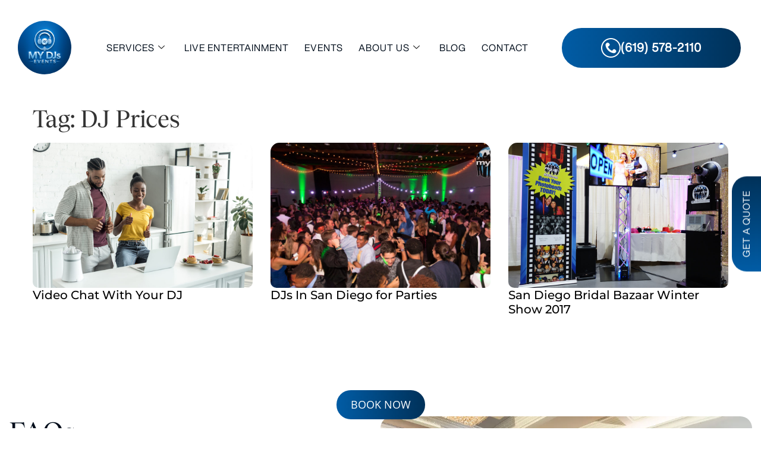

--- FILE ---
content_type: text/html; charset=UTF-8
request_url: https://mydjs.net/tag/dj-prices/
body_size: 27495
content:

<!DOCTYPE html>
<html lang="en-US" prefix="og: https://ogp.me/ns#">

<head>
	<meta charset="UTF-8">
	<meta name="viewport" content="width=device-width, initial-scale=1.0" />
			<style>img:is([sizes="auto" i], [sizes^="auto," i]) { contain-intrinsic-size: 3000px 1500px }</style>
	
<!-- Search Engine Optimization by Rank Math PRO - https://rankmath.com/ -->
<title>| San Diego DJ | Best Wedding DJ Prices | MY DJs</title>
<meta name="robots" content="nofollow, noindex"/>
<meta property="og:locale" content="en_US" />
<meta property="og:type" content="article" />
<meta property="og:title" content="| San Diego DJ | Best Wedding DJ Prices | MY DJs" />
<meta property="og:url" content="https://mydjs.net/tag/dj-prices/" />
<meta property="og:site_name" content="San Diego DJ | Best Wedding DJ Prices | MY DJs" />
<meta property="fb:app_id" content="1095416377186767" />
<meta property="og:image" content="https://mydjs.net/wp-content/uploads/2013/02/cropped-MyDjs-Logo.png" />
<meta property="og:image:secure_url" content="https://mydjs.net/wp-content/uploads/2013/02/cropped-MyDjs-Logo.png" />
<meta property="og:image:width" content="512" />
<meta property="og:image:height" content="512" />
<meta property="og:image:type" content="image/png" />
<meta name="twitter:card" content="summary" />
<meta name="twitter:title" content="| San Diego DJ | Best Wedding DJ Prices | MY DJs" />
<meta name="twitter:image" content="https://mydjs.net/wp-content/uploads/2013/02/cropped-MyDjs-Logo.png" />
<meta name="twitter:label1" content="Posts" />
<meta name="twitter:data1" content="3" />
<script type="application/ld+json" class="rank-math-schema-pro">{"@context":"https://schema.org","@graph":[{"@type":"MusicGroup","@id":"https://mydjs.net/#organization","name":"MY DJs San Diego","url":"https://mydjs.net","logo":{"@type":"ImageObject","@id":"https://mydjs.net/#logo","url":"https://mydjs.net/wp-content/uploads/2018/10/MyDjs-Logo.png","contentUrl":"https://mydjs.net/wp-content/uploads/2018/10/MyDjs-Logo.png","caption":"San Diego DJ | Best Wedding DJ Prices | MY DJs","inLanguage":"en-US","width":"600","height":"600"}},{"@type":"WebSite","@id":"https://mydjs.net/#website","url":"https://mydjs.net","name":"San Diego DJ | Best Wedding DJ Prices | MY DJs","publisher":{"@id":"https://mydjs.net/#organization"},"inLanguage":"en-US"},{"@type":"BreadcrumbList","@id":"https://mydjs.net/tag/dj-prices/#breadcrumb","itemListElement":[{"@type":"ListItem","position":"1","item":{"@id":"https://mydjs.net","name":"Home"}},{"@type":"ListItem","position":"2","item":{"@id":"https://mydjs.net/tag/dj-prices/","name":"DJ Prices"}}]},{"@type":"CollectionPage","@id":"https://mydjs.net/tag/dj-prices/#webpage","url":"https://mydjs.net/tag/dj-prices/","name":"| San Diego DJ | Best Wedding DJ Prices | MY DJs","isPartOf":{"@id":"https://mydjs.net/#website"},"inLanguage":"en-US","breadcrumb":{"@id":"https://mydjs.net/tag/dj-prices/#breadcrumb"}}]}</script>
<!-- /Rank Math WordPress SEO plugin -->

<link rel="alternate" type="application/rss+xml" title="San Diego DJ | Best Wedding DJ Prices | MY DJs &raquo; Feed" href="https://mydjs.net/feed/" />
<link rel="alternate" type="application/rss+xml" title="San Diego DJ | Best Wedding DJ Prices | MY DJs &raquo; Comments Feed" href="https://mydjs.net/comments/feed/" />
<link rel="alternate" type="application/rss+xml" title="San Diego DJ | Best Wedding DJ Prices | MY DJs &raquo; DJ Prices Tag Feed" href="https://mydjs.net/tag/dj-prices/feed/" />
<script>
window._wpemojiSettings = {"baseUrl":"https:\/\/s.w.org\/images\/core\/emoji\/16.0.1\/72x72\/","ext":".png","svgUrl":"https:\/\/s.w.org\/images\/core\/emoji\/16.0.1\/svg\/","svgExt":".svg","source":{"concatemoji":"https:\/\/mydjs.net\/wp-includes\/js\/wp-emoji-release.min.js?ver=406ba9c07de51cc85bdfb133b04c92aa"}};
/*! This file is auto-generated */
!function(s,n){var o,i,e;function c(e){try{var t={supportTests:e,timestamp:(new Date).valueOf()};sessionStorage.setItem(o,JSON.stringify(t))}catch(e){}}function p(e,t,n){e.clearRect(0,0,e.canvas.width,e.canvas.height),e.fillText(t,0,0);var t=new Uint32Array(e.getImageData(0,0,e.canvas.width,e.canvas.height).data),a=(e.clearRect(0,0,e.canvas.width,e.canvas.height),e.fillText(n,0,0),new Uint32Array(e.getImageData(0,0,e.canvas.width,e.canvas.height).data));return t.every(function(e,t){return e===a[t]})}function u(e,t){e.clearRect(0,0,e.canvas.width,e.canvas.height),e.fillText(t,0,0);for(var n=e.getImageData(16,16,1,1),a=0;a<n.data.length;a++)if(0!==n.data[a])return!1;return!0}function f(e,t,n,a){switch(t){case"flag":return n(e,"\ud83c\udff3\ufe0f\u200d\u26a7\ufe0f","\ud83c\udff3\ufe0f\u200b\u26a7\ufe0f")?!1:!n(e,"\ud83c\udde8\ud83c\uddf6","\ud83c\udde8\u200b\ud83c\uddf6")&&!n(e,"\ud83c\udff4\udb40\udc67\udb40\udc62\udb40\udc65\udb40\udc6e\udb40\udc67\udb40\udc7f","\ud83c\udff4\u200b\udb40\udc67\u200b\udb40\udc62\u200b\udb40\udc65\u200b\udb40\udc6e\u200b\udb40\udc67\u200b\udb40\udc7f");case"emoji":return!a(e,"\ud83e\udedf")}return!1}function g(e,t,n,a){var r="undefined"!=typeof WorkerGlobalScope&&self instanceof WorkerGlobalScope?new OffscreenCanvas(300,150):s.createElement("canvas"),o=r.getContext("2d",{willReadFrequently:!0}),i=(o.textBaseline="top",o.font="600 32px Arial",{});return e.forEach(function(e){i[e]=t(o,e,n,a)}),i}function t(e){var t=s.createElement("script");t.src=e,t.defer=!0,s.head.appendChild(t)}"undefined"!=typeof Promise&&(o="wpEmojiSettingsSupports",i=["flag","emoji"],n.supports={everything:!0,everythingExceptFlag:!0},e=new Promise(function(e){s.addEventListener("DOMContentLoaded",e,{once:!0})}),new Promise(function(t){var n=function(){try{var e=JSON.parse(sessionStorage.getItem(o));if("object"==typeof e&&"number"==typeof e.timestamp&&(new Date).valueOf()<e.timestamp+604800&&"object"==typeof e.supportTests)return e.supportTests}catch(e){}return null}();if(!n){if("undefined"!=typeof Worker&&"undefined"!=typeof OffscreenCanvas&&"undefined"!=typeof URL&&URL.createObjectURL&&"undefined"!=typeof Blob)try{var e="postMessage("+g.toString()+"("+[JSON.stringify(i),f.toString(),p.toString(),u.toString()].join(",")+"));",a=new Blob([e],{type:"text/javascript"}),r=new Worker(URL.createObjectURL(a),{name:"wpTestEmojiSupports"});return void(r.onmessage=function(e){c(n=e.data),r.terminate(),t(n)})}catch(e){}c(n=g(i,f,p,u))}t(n)}).then(function(e){for(var t in e)n.supports[t]=e[t],n.supports.everything=n.supports.everything&&n.supports[t],"flag"!==t&&(n.supports.everythingExceptFlag=n.supports.everythingExceptFlag&&n.supports[t]);n.supports.everythingExceptFlag=n.supports.everythingExceptFlag&&!n.supports.flag,n.DOMReady=!1,n.readyCallback=function(){n.DOMReady=!0}}).then(function(){return e}).then(function(){var e;n.supports.everything||(n.readyCallback(),(e=n.source||{}).concatemoji?t(e.concatemoji):e.wpemoji&&e.twemoji&&(t(e.twemoji),t(e.wpemoji)))}))}((window,document),window._wpemojiSettings);
</script>
<link rel='stylesheet' id='stripe-main-styles-css' href='https://mydjs.net/wp-content/mu-plugins/vendor/godaddy/mwc-core/assets/css/stripe-settings.css' media='all' />
<link rel='stylesheet' id='elementor-frontend-css' href='https://mydjs.net/wp-content/plugins/elementor/assets/css/frontend.min.css?ver=3.34.2' media='all' />
<link rel='stylesheet' id='elementor-post-19248-css' href='https://mydjs.net/wp-content/uploads/elementor/css/post-19248.css?ver=1769113948' media='all' />
<link rel='stylesheet' id='elementor-post-19570-css' href='https://mydjs.net/wp-content/uploads/elementor/css/post-19570.css?ver=1769113948' media='all' />
<link rel='stylesheet' id='sbi_styles-css' href='https://mydjs.net/wp-content/plugins/instagram-feed/css/sbi-styles.min.css?ver=6.10.0' media='all' />
<link rel='stylesheet' id='uacf7-spam-protection-css-css' href='https://mydjs.net/wp-content/plugins/ultimate-addons-for-contact-form-7/addons/spam-protection/assets/css/spam-protection-style.css?ver=6.1.4' media='all' />
<style id='wp-emoji-styles-inline-css'>

	img.wp-smiley, img.emoji {
		display: inline !important;
		border: none !important;
		box-shadow: none !important;
		height: 1em !important;
		width: 1em !important;
		margin: 0 0.07em !important;
		vertical-align: -0.1em !important;
		background: none !important;
		padding: 0 !important;
	}
</style>
<link rel='stylesheet' id='wp-block-library-css' href='https://mydjs.net/wp-includes/css/dist/block-library/style.min.css?ver=406ba9c07de51cc85bdfb133b04c92aa' media='all' />
<style id='global-styles-inline-css'>
:root{--wp--preset--aspect-ratio--square: 1;--wp--preset--aspect-ratio--4-3: 4/3;--wp--preset--aspect-ratio--3-4: 3/4;--wp--preset--aspect-ratio--3-2: 3/2;--wp--preset--aspect-ratio--2-3: 2/3;--wp--preset--aspect-ratio--16-9: 16/9;--wp--preset--aspect-ratio--9-16: 9/16;--wp--preset--color--black: #000000;--wp--preset--color--cyan-bluish-gray: #abb8c3;--wp--preset--color--white: #ffffff;--wp--preset--color--pale-pink: #f78da7;--wp--preset--color--vivid-red: #cf2e2e;--wp--preset--color--luminous-vivid-orange: #ff6900;--wp--preset--color--luminous-vivid-amber: #fcb900;--wp--preset--color--light-green-cyan: #7bdcb5;--wp--preset--color--vivid-green-cyan: #00d084;--wp--preset--color--pale-cyan-blue: #8ed1fc;--wp--preset--color--vivid-cyan-blue: #0693e3;--wp--preset--color--vivid-purple: #9b51e0;--wp--preset--gradient--vivid-cyan-blue-to-vivid-purple: linear-gradient(135deg,rgba(6,147,227,1) 0%,rgb(155,81,224) 100%);--wp--preset--gradient--light-green-cyan-to-vivid-green-cyan: linear-gradient(135deg,rgb(122,220,180) 0%,rgb(0,208,130) 100%);--wp--preset--gradient--luminous-vivid-amber-to-luminous-vivid-orange: linear-gradient(135deg,rgba(252,185,0,1) 0%,rgba(255,105,0,1) 100%);--wp--preset--gradient--luminous-vivid-orange-to-vivid-red: linear-gradient(135deg,rgba(255,105,0,1) 0%,rgb(207,46,46) 100%);--wp--preset--gradient--very-light-gray-to-cyan-bluish-gray: linear-gradient(135deg,rgb(238,238,238) 0%,rgb(169,184,195) 100%);--wp--preset--gradient--cool-to-warm-spectrum: linear-gradient(135deg,rgb(74,234,220) 0%,rgb(151,120,209) 20%,rgb(207,42,186) 40%,rgb(238,44,130) 60%,rgb(251,105,98) 80%,rgb(254,248,76) 100%);--wp--preset--gradient--blush-light-purple: linear-gradient(135deg,rgb(255,206,236) 0%,rgb(152,150,240) 100%);--wp--preset--gradient--blush-bordeaux: linear-gradient(135deg,rgb(254,205,165) 0%,rgb(254,45,45) 50%,rgb(107,0,62) 100%);--wp--preset--gradient--luminous-dusk: linear-gradient(135deg,rgb(255,203,112) 0%,rgb(199,81,192) 50%,rgb(65,88,208) 100%);--wp--preset--gradient--pale-ocean: linear-gradient(135deg,rgb(255,245,203) 0%,rgb(182,227,212) 50%,rgb(51,167,181) 100%);--wp--preset--gradient--electric-grass: linear-gradient(135deg,rgb(202,248,128) 0%,rgb(113,206,126) 100%);--wp--preset--gradient--midnight: linear-gradient(135deg,rgb(2,3,129) 0%,rgb(40,116,252) 100%);--wp--preset--font-size--small: 13px;--wp--preset--font-size--medium: 20px;--wp--preset--font-size--large: 36px;--wp--preset--font-size--x-large: 42px;--wp--preset--font-family--inter: "Inter", sans-serif;--wp--preset--font-family--cardo: Cardo;--wp--preset--spacing--20: 0.44rem;--wp--preset--spacing--30: 0.67rem;--wp--preset--spacing--40: 1rem;--wp--preset--spacing--50: 1.5rem;--wp--preset--spacing--60: 2.25rem;--wp--preset--spacing--70: 3.38rem;--wp--preset--spacing--80: 5.06rem;--wp--preset--shadow--natural: 6px 6px 9px rgba(0, 0, 0, 0.2);--wp--preset--shadow--deep: 12px 12px 50px rgba(0, 0, 0, 0.4);--wp--preset--shadow--sharp: 6px 6px 0px rgba(0, 0, 0, 0.2);--wp--preset--shadow--outlined: 6px 6px 0px -3px rgba(255, 255, 255, 1), 6px 6px rgba(0, 0, 0, 1);--wp--preset--shadow--crisp: 6px 6px 0px rgba(0, 0, 0, 1);}:root { --wp--style--global--content-size: 800px;--wp--style--global--wide-size: 1200px; }:where(body) { margin: 0; }.wp-site-blocks > .alignleft { float: left; margin-right: 2em; }.wp-site-blocks > .alignright { float: right; margin-left: 2em; }.wp-site-blocks > .aligncenter { justify-content: center; margin-left: auto; margin-right: auto; }:where(.wp-site-blocks) > * { margin-block-start: 24px; margin-block-end: 0; }:where(.wp-site-blocks) > :first-child { margin-block-start: 0; }:where(.wp-site-blocks) > :last-child { margin-block-end: 0; }:root { --wp--style--block-gap: 24px; }:root :where(.is-layout-flow) > :first-child{margin-block-start: 0;}:root :where(.is-layout-flow) > :last-child{margin-block-end: 0;}:root :where(.is-layout-flow) > *{margin-block-start: 24px;margin-block-end: 0;}:root :where(.is-layout-constrained) > :first-child{margin-block-start: 0;}:root :where(.is-layout-constrained) > :last-child{margin-block-end: 0;}:root :where(.is-layout-constrained) > *{margin-block-start: 24px;margin-block-end: 0;}:root :where(.is-layout-flex){gap: 24px;}:root :where(.is-layout-grid){gap: 24px;}.is-layout-flow > .alignleft{float: left;margin-inline-start: 0;margin-inline-end: 2em;}.is-layout-flow > .alignright{float: right;margin-inline-start: 2em;margin-inline-end: 0;}.is-layout-flow > .aligncenter{margin-left: auto !important;margin-right: auto !important;}.is-layout-constrained > .alignleft{float: left;margin-inline-start: 0;margin-inline-end: 2em;}.is-layout-constrained > .alignright{float: right;margin-inline-start: 2em;margin-inline-end: 0;}.is-layout-constrained > .aligncenter{margin-left: auto !important;margin-right: auto !important;}.is-layout-constrained > :where(:not(.alignleft):not(.alignright):not(.alignfull)){max-width: var(--wp--style--global--content-size);margin-left: auto !important;margin-right: auto !important;}.is-layout-constrained > .alignwide{max-width: var(--wp--style--global--wide-size);}body .is-layout-flex{display: flex;}.is-layout-flex{flex-wrap: wrap;align-items: center;}.is-layout-flex > :is(*, div){margin: 0;}body .is-layout-grid{display: grid;}.is-layout-grid > :is(*, div){margin: 0;}body{padding-top: 0px;padding-right: 0px;padding-bottom: 0px;padding-left: 0px;}a:where(:not(.wp-element-button)){text-decoration: underline;}:root :where(.wp-element-button, .wp-block-button__link){background-color: #32373c;border-width: 0;color: #fff;font-family: inherit;font-size: inherit;line-height: inherit;padding: calc(0.667em + 2px) calc(1.333em + 2px);text-decoration: none;}.has-black-color{color: var(--wp--preset--color--black) !important;}.has-cyan-bluish-gray-color{color: var(--wp--preset--color--cyan-bluish-gray) !important;}.has-white-color{color: var(--wp--preset--color--white) !important;}.has-pale-pink-color{color: var(--wp--preset--color--pale-pink) !important;}.has-vivid-red-color{color: var(--wp--preset--color--vivid-red) !important;}.has-luminous-vivid-orange-color{color: var(--wp--preset--color--luminous-vivid-orange) !important;}.has-luminous-vivid-amber-color{color: var(--wp--preset--color--luminous-vivid-amber) !important;}.has-light-green-cyan-color{color: var(--wp--preset--color--light-green-cyan) !important;}.has-vivid-green-cyan-color{color: var(--wp--preset--color--vivid-green-cyan) !important;}.has-pale-cyan-blue-color{color: var(--wp--preset--color--pale-cyan-blue) !important;}.has-vivid-cyan-blue-color{color: var(--wp--preset--color--vivid-cyan-blue) !important;}.has-vivid-purple-color{color: var(--wp--preset--color--vivid-purple) !important;}.has-black-background-color{background-color: var(--wp--preset--color--black) !important;}.has-cyan-bluish-gray-background-color{background-color: var(--wp--preset--color--cyan-bluish-gray) !important;}.has-white-background-color{background-color: var(--wp--preset--color--white) !important;}.has-pale-pink-background-color{background-color: var(--wp--preset--color--pale-pink) !important;}.has-vivid-red-background-color{background-color: var(--wp--preset--color--vivid-red) !important;}.has-luminous-vivid-orange-background-color{background-color: var(--wp--preset--color--luminous-vivid-orange) !important;}.has-luminous-vivid-amber-background-color{background-color: var(--wp--preset--color--luminous-vivid-amber) !important;}.has-light-green-cyan-background-color{background-color: var(--wp--preset--color--light-green-cyan) !important;}.has-vivid-green-cyan-background-color{background-color: var(--wp--preset--color--vivid-green-cyan) !important;}.has-pale-cyan-blue-background-color{background-color: var(--wp--preset--color--pale-cyan-blue) !important;}.has-vivid-cyan-blue-background-color{background-color: var(--wp--preset--color--vivid-cyan-blue) !important;}.has-vivid-purple-background-color{background-color: var(--wp--preset--color--vivid-purple) !important;}.has-black-border-color{border-color: var(--wp--preset--color--black) !important;}.has-cyan-bluish-gray-border-color{border-color: var(--wp--preset--color--cyan-bluish-gray) !important;}.has-white-border-color{border-color: var(--wp--preset--color--white) !important;}.has-pale-pink-border-color{border-color: var(--wp--preset--color--pale-pink) !important;}.has-vivid-red-border-color{border-color: var(--wp--preset--color--vivid-red) !important;}.has-luminous-vivid-orange-border-color{border-color: var(--wp--preset--color--luminous-vivid-orange) !important;}.has-luminous-vivid-amber-border-color{border-color: var(--wp--preset--color--luminous-vivid-amber) !important;}.has-light-green-cyan-border-color{border-color: var(--wp--preset--color--light-green-cyan) !important;}.has-vivid-green-cyan-border-color{border-color: var(--wp--preset--color--vivid-green-cyan) !important;}.has-pale-cyan-blue-border-color{border-color: var(--wp--preset--color--pale-cyan-blue) !important;}.has-vivid-cyan-blue-border-color{border-color: var(--wp--preset--color--vivid-cyan-blue) !important;}.has-vivid-purple-border-color{border-color: var(--wp--preset--color--vivid-purple) !important;}.has-vivid-cyan-blue-to-vivid-purple-gradient-background{background: var(--wp--preset--gradient--vivid-cyan-blue-to-vivid-purple) !important;}.has-light-green-cyan-to-vivid-green-cyan-gradient-background{background: var(--wp--preset--gradient--light-green-cyan-to-vivid-green-cyan) !important;}.has-luminous-vivid-amber-to-luminous-vivid-orange-gradient-background{background: var(--wp--preset--gradient--luminous-vivid-amber-to-luminous-vivid-orange) !important;}.has-luminous-vivid-orange-to-vivid-red-gradient-background{background: var(--wp--preset--gradient--luminous-vivid-orange-to-vivid-red) !important;}.has-very-light-gray-to-cyan-bluish-gray-gradient-background{background: var(--wp--preset--gradient--very-light-gray-to-cyan-bluish-gray) !important;}.has-cool-to-warm-spectrum-gradient-background{background: var(--wp--preset--gradient--cool-to-warm-spectrum) !important;}.has-blush-light-purple-gradient-background{background: var(--wp--preset--gradient--blush-light-purple) !important;}.has-blush-bordeaux-gradient-background{background: var(--wp--preset--gradient--blush-bordeaux) !important;}.has-luminous-dusk-gradient-background{background: var(--wp--preset--gradient--luminous-dusk) !important;}.has-pale-ocean-gradient-background{background: var(--wp--preset--gradient--pale-ocean) !important;}.has-electric-grass-gradient-background{background: var(--wp--preset--gradient--electric-grass) !important;}.has-midnight-gradient-background{background: var(--wp--preset--gradient--midnight) !important;}.has-small-font-size{font-size: var(--wp--preset--font-size--small) !important;}.has-medium-font-size{font-size: var(--wp--preset--font-size--medium) !important;}.has-large-font-size{font-size: var(--wp--preset--font-size--large) !important;}.has-x-large-font-size{font-size: var(--wp--preset--font-size--x-large) !important;}.has-inter-font-family{font-family: var(--wp--preset--font-family--inter) !important;}.has-cardo-font-family{font-family: var(--wp--preset--font-family--cardo) !important;}
:root :where(.wp-block-pullquote){font-size: 1.5em;line-height: 1.6;}
</style>
<link rel='stylesheet' id='contact-form-7-css' href='https://mydjs.net/wp-content/plugins/contact-form-7/includes/css/styles.css?ver=6.1.4' media='all' />
<link rel='stylesheet' id='woocommerce-layout-css' href='https://mydjs.net/wp-content/plugins/woocommerce/assets/css/woocommerce-layout.css?ver=10.4.3' media='all' />
<link rel='stylesheet' id='woocommerce-smallscreen-css' href='https://mydjs.net/wp-content/plugins/woocommerce/assets/css/woocommerce-smallscreen.css?ver=10.4.3' media='only screen and (max-width: 768px)' />
<link rel='stylesheet' id='woocommerce-general-css' href='https://mydjs.net/wp-content/plugins/woocommerce/assets/css/woocommerce.css?ver=10.4.3' media='all' />
<style id='woocommerce-inline-inline-css'>
.woocommerce form .form-row .required { visibility: visible; }
</style>
<link rel='stylesheet' id='wp-components-css' href='https://mydjs.net/wp-includes/css/dist/components/style.min.css?ver=406ba9c07de51cc85bdfb133b04c92aa' media='all' />
<link rel='stylesheet' id='godaddy-styles-css' href='https://mydjs.net/wp-content/mu-plugins/vendor/wpex/godaddy-launch/includes/Dependencies/GoDaddy/Styles/build/latest.css?ver=2.0.2' media='all' />
<link rel='stylesheet' id='hello-elementor-css' href='https://mydjs.net/wp-content/themes/hello-elementor/assets/css/reset.css?ver=3.4.6' media='all' />
<link rel='stylesheet' id='hello-elementor-theme-style-css' href='https://mydjs.net/wp-content/themes/hello-elementor/assets/css/theme.css?ver=3.4.6' media='all' />
<link rel='stylesheet' id='hello-elementor-header-footer-css' href='https://mydjs.net/wp-content/themes/hello-elementor/assets/css/header-footer.css?ver=3.4.6' media='all' />
<link rel='stylesheet' id='widget-heading-css' href='https://mydjs.net/wp-content/plugins/elementor/assets/css/widget-heading.min.css?ver=3.34.2' media='all' />
<link rel='stylesheet' id='widget-posts-css' href='https://mydjs.net/wp-content/plugins/pro-elements/assets/css/widget-posts.min.css?ver=3.31.3' media='all' />
<link rel='stylesheet' id='elementor-icons-css' href='https://mydjs.net/wp-content/plugins/elementor/assets/lib/eicons/css/elementor-icons.min.css?ver=5.46.0' media='all' />
<link rel='stylesheet' id='elementor-post-18948-css' href='https://mydjs.net/wp-content/uploads/elementor/css/post-18948.css?ver=1769113948' media='all' />
<link rel='stylesheet' id='sbistyles-css' href='https://mydjs.net/wp-content/plugins/instagram-feed/css/sbi-styles.min.css?ver=6.10.0' media='all' />
<link rel='stylesheet' id='elementor-post-20529-css' href='https://mydjs.net/wp-content/uploads/elementor/css/post-20529.css?ver=1769114165' media='all' />
<link rel='stylesheet' id='uacf7-frontend-style-css' href='https://mydjs.net/wp-content/plugins/ultimate-addons-for-contact-form-7/assets/css/uacf7-frontend.css?ver=406ba9c07de51cc85bdfb133b04c92aa' media='all' />
<link rel='stylesheet' id='uacf7-form-style-css' href='https://mydjs.net/wp-content/plugins/ultimate-addons-for-contact-form-7/assets/css/form-style.css?ver=406ba9c07de51cc85bdfb133b04c92aa' media='all' />
<link rel='stylesheet' id='ekit-widget-styles-css' href='https://mydjs.net/wp-content/plugins/elementskit-lite/widgets/init/assets/css/widget-styles.css?ver=3.7.8' media='all' />
<link rel='stylesheet' id='ekit-responsive-css' href='https://mydjs.net/wp-content/plugins/elementskit-lite/widgets/init/assets/css/responsive.css?ver=3.7.8' media='all' />
<link rel='stylesheet' id='elementor-gf-local-opensans-css' href='https://mydjs.net/wp-content/uploads/elementor/google-fonts/css/opensans.css?ver=1757677208' media='all' />
<link rel='stylesheet' id='elementor-gf-local-montserrat-css' href='https://mydjs.net/wp-content/uploads/elementor/google-fonts/css/montserrat.css?ver=1757677210' media='all' />
<link rel='stylesheet' id='elementor-icons-shared-0-css' href='https://mydjs.net/wp-content/plugins/elementor/assets/lib/font-awesome/css/fontawesome.min.css?ver=5.15.3' media='all' />
<link rel='stylesheet' id='elementor-icons-fa-solid-css' href='https://mydjs.net/wp-content/plugins/elementor/assets/lib/font-awesome/css/solid.min.css?ver=5.15.3' media='all' />
<link rel='stylesheet' id='elementor-icons-fa-brands-css' href='https://mydjs.net/wp-content/plugins/elementor/assets/lib/font-awesome/css/brands.min.css?ver=5.15.3' media='all' />
<link rel='stylesheet' id='elementor-icons-ekiticons-css' href='https://mydjs.net/wp-content/plugins/elementskit-lite/modules/elementskit-icon-pack/assets/css/ekiticons.css?ver=3.7.8' media='all' />
<script src="https://mydjs.net/wp-includes/js/jquery/jquery.min.js?ver=3.7.1" id="jquery-core-js"></script>
<script src="https://mydjs.net/wp-includes/js/jquery/jquery-migrate.min.js?ver=3.4.1" id="jquery-migrate-js"></script>
<script src="https://mydjs.net/wp-content/plugins/woocommerce/assets/js/jquery-blockui/jquery.blockUI.min.js?ver=2.7.0-wc.10.4.3" id="wc-jquery-blockui-js" defer data-wp-strategy="defer"></script>
<script id="wc-add-to-cart-js-extra">
var wc_add_to_cart_params = {"ajax_url":"\/wp-admin\/admin-ajax.php","wc_ajax_url":"\/?wc-ajax=%%endpoint%%","i18n_view_cart":"View cart","cart_url":"https:\/\/mydjs.net\/cart\/","is_cart":"","cart_redirect_after_add":"no"};
</script>
<script src="https://mydjs.net/wp-content/plugins/woocommerce/assets/js/frontend/add-to-cart.min.js?ver=10.4.3" id="wc-add-to-cart-js" defer data-wp-strategy="defer"></script>
<script src="https://mydjs.net/wp-content/plugins/woocommerce/assets/js/js-cookie/js.cookie.min.js?ver=2.1.4-wc.10.4.3" id="wc-js-cookie-js" defer data-wp-strategy="defer"></script>
<script id="woocommerce-js-extra">
var woocommerce_params = {"ajax_url":"\/wp-admin\/admin-ajax.php","wc_ajax_url":"\/?wc-ajax=%%endpoint%%","i18n_password_show":"Show password","i18n_password_hide":"Hide password"};
</script>
<script src="https://mydjs.net/wp-content/plugins/woocommerce/assets/js/frontend/woocommerce.min.js?ver=10.4.3" id="woocommerce-js" defer data-wp-strategy="defer"></script>
<link rel="https://api.w.org/" href="https://mydjs.net/wp-json/" /><link rel="alternate" title="JSON" type="application/json" href="https://mydjs.net/wp-json/wp/v2/tags/1114" /><link rel="EditURI" type="application/rsd+xml" title="RSD" href="https://mydjs.net/xmlrpc.php?rsd" />
<!-- HFCM by 99 Robots - Snippet # 1: Google Search Console -->
<meta name="google-site-verification" content="GeZXAKcx-bBPan9Rz_qF_Gjln4_TzzTFoLmopkxWCa4" />
<!-- /end HFCM by 99 Robots -->
<!-- Google Tag Manager -->
<script>(function(w,d,s,l,i){w[l]=w[l]||[];w[l].push({'gtm.start':
new Date().getTime(),event:'gtm.js'});var f=d.getElementsByTagName(s)[0],
j=d.createElement(s),dl=l!='dataLayer'?'&l='+l:'';j.async=true;j.src=
'https://www.googletagmanager.com/gtm.js?id='+i+dl;f.parentNode.insertBefore(j,f);
})(window,document,'script','dataLayer','GTM-K759VRZ3');</script>
<!-- End Google Tag Manager --><meta name="description" content="This a great alternative to meet and interview the DJ in person. This will give you a good idea of how experienced and personable our DJ is!  ">
	<noscript><style>.woocommerce-product-gallery{ opacity: 1 !important; }</style></noscript>
	<meta name="generator" content="Elementor 3.34.2; features: additional_custom_breakpoints; settings: css_print_method-external, google_font-enabled, font_display-swap">
<script>
  jQuery(document).ready(function($) {
    var targetElement = $(".header-main, .get-quote-btn");
    var animatedClass = "show";

    $(window).scroll(function() {
        if ($(this).scrollTop() > 50) { 
            targetElement.addClass(animatedClass);
        } else {
            targetElement.removeClass(animatedClass);
        }
    });
});
</script>

<script>
  jQuery(document).ready(function($) {
    var targetElement = $(".get-quote-btn");
    var animatedClass = "noshow";

    // Immediately add the class
    targetElement.addClass(animatedClass);
  });
</script>
			<style>
				.e-con.e-parent:nth-of-type(n+4):not(.e-lazyloaded):not(.e-no-lazyload),
				.e-con.e-parent:nth-of-type(n+4):not(.e-lazyloaded):not(.e-no-lazyload) * {
					background-image: none !important;
				}
				@media screen and (max-height: 1024px) {
					.e-con.e-parent:nth-of-type(n+3):not(.e-lazyloaded):not(.e-no-lazyload),
					.e-con.e-parent:nth-of-type(n+3):not(.e-lazyloaded):not(.e-no-lazyload) * {
						background-image: none !important;
					}
				}
				@media screen and (max-height: 640px) {
					.e-con.e-parent:nth-of-type(n+2):not(.e-lazyloaded):not(.e-no-lazyload),
					.e-con.e-parent:nth-of-type(n+2):not(.e-lazyloaded):not(.e-no-lazyload) * {
						background-image: none !important;
					}
				}
			</style>
			<style class='wp-fonts-local'>
@font-face{font-family:Inter;font-style:normal;font-weight:300 900;font-display:fallback;src:url('https://mydjs.net/wp-content/plugins/woocommerce/assets/fonts/Inter-VariableFont_slnt,wght.woff2') format('woff2');font-stretch:normal;}
@font-face{font-family:Cardo;font-style:normal;font-weight:400;font-display:fallback;src:url('https://mydjs.net/wp-content/plugins/woocommerce/assets/fonts/cardo_normal_400.woff2') format('woff2');}
</style>
<link rel="icon" href="https://mydjs.net/wp-content/uploads/2025/06/cropped-new-logo-32x32.jpg" sizes="32x32" />
<link rel="icon" href="https://mydjs.net/wp-content/uploads/2025/06/cropped-new-logo-192x192.jpg" sizes="192x192" />
<link rel="apple-touch-icon" href="https://mydjs.net/wp-content/uploads/2025/06/cropped-new-logo-180x180.jpg" />
<meta name="msapplication-TileImage" content="https://mydjs.net/wp-content/uploads/2025/06/cropped-new-logo-270x270.jpg" />
		<style id="wp-custom-css">
			h1,
h2,
h3,
h4,
h5,
h6 {
  font-family: "Tobias Trial", Sans-serif !important;
}


::-webkit-scrollbar {
  width: 8px;
  height: 8px;
}
::-webkit-scrollbar-track {
  background: #f0f0f0;
}
.elementor-posts--skin-classic .elementor-post {
    border-radius: 15px;
}
.wc-block-components-product-metadata, .elementor-widget-woocommerce-products ul.woocommerce-error, .elementor-widget-woocommerce-products .woocommerce-message, .wc-block-store-notice.wc-block-components-notice-banner.is-error.is-dismissible {
    display: none;
}

.mydjs-extra {
  height: 200px;
  overflow-y: scroll;
}
.right-side-menu li {
    list-style-type: none;
}
.right-side-menu ul {
    padding: 0;
}
.elementskit-navbar-nav.elementskit-menu-po-right.submenu-click-on-icon li a {
  justify-content: left;
}
.right-side-menu ul a {
    display: flex;
    justify-content: center;
    align-items: center;
    gap: 10px;
} 
.blog-btn br {
	display: none !important;
}
.blog-btn {
    font-family: "Open Sans", Sans-serif !important;
       background: linear-gradient(to right, #015ca5 0%, #003159 100%);
    transition: background 0.5s 
ease-in-out 0.1s;
    color: #fff !important;
    padding: 10px 19px;
    text-decoration: none !important;
    border-radius: 50px;
}
.blog-btn:hover {
background: linear-gradient(to right, #003159 0%, #015ca5 100%) !important;
}
 .right-side-menu ul .elementor-icon-list-icon {
    display: flex;
}
.right-side-menu .elementor-widget .elementor-icon-list-icon svg {
  margin: 0 !important;
 }
.right-side-menu .elementor-icon-list-text {
    padding: 0 !important;
} 
.new-box-shadow {
  box-shadow: rgba(99, 99, 99, 0.2) 0px 2px 8px 0px;
  padding: 20px;
  border-radius: 10px;
}
.new-box-shadow img {
  width: 100% !important;
}
::-webkit-scrollbar-thumb {
  background-color: #001428;
  border-radius: 4px;
}
.homepage-slider {
  position: relative;
  z-index: 0;
}
body li span,
body li,
.elementor-widget-container {
  font-family: "HelveticaNow", Sans-serif !important;
}
body li span {
	letter-spacing: 1px !important;
}
.get-quote-btn a {
  border-radius: 25px 25px 0px 0px !important;
}
.elementor-price-table__feature-inner {
    position: relative;
}
.elementor-widget-theme-post-content ul li {
    font-weight: 500 !important;
    letter-spacing: 0.05em !important;
    position: relative;
    list-style-type: none;
    padding-left: 25px;
    padding-bottom: 10px;
}
.elementor-widget-theme-post-content ul li:after {
    position: absolute;
    content: "";
    top: 5px;
    left: 0;
    width: 20px;
    height: 20px;
    background: url(https://mydjs.net/wp-content/uploads/2025/09/Vector-12-3.png);
    background-repeat: no-repeat;
}
.elementor-widget-theme-post-content ul {
    padding: 0;
}
.process-no .elementor-widget-container {
    background: linear-gradient(to right, #015ca5 0%, #003159 100%);
    color: #fff;
    padding: 15px;
    margin: auto;
    border-radius: 50%;
    height: 70px !important;
    width: 70px !important;
    display: flex;
    justify-content: center;
    align-items: center;
    font-size: 27px;
}
.elementor-price-table__feature-inner i {
    position: absolute;
    top: 2px;
    font-size: 20px !important;
}
.elementor-price-table__features-list span {
    padding-left: 27px;
    width: 100%;
    display: block;
}
.elementor-widget-price-table {
    box-shadow: rgba(99, 99, 99, 0.2) 0px 2px 8px 0px;
    height: 100%;
    border-radius: 15px;
}
.elementor-widget-price-table .elementor-widget-container {
    background-color: #fff;
    border-radius: 15px !important;
}
.elementor-price-table {
    padding: 25px;
}
h5.elementor-price-table__heading {
    font-weight: 500 !important;
}
.get-quote-btn.noshow {
  position: fixed !important;
  z-index: 1;
  top: 50%;
  right: 0;
  transform: translateY(-250%) rotate(-90deg);
  transform-origin: bottom right;
  background-color: transparent;
}
.elementskit-dropdown.elementskit-submenu-panel .menu-item-has-children i {
    transform: rotate(0);
}
.elementskit-dropdown.elementskit-submenu-panel .menu-item-has-children:hover i {
    transform: rotate(-90deg) !important;
}
.services-tab {
  display: flex;
  flex-wrap: wrap;
  flex-direction: row !important;
  justify-content: center;
}
.services-tab .services-card-box {
  max-width: calc((100% - 60px) / 3);
  width: 100%;
}
.wc-block-checkout__terms a {
    color: #01569b;
}
a.wc-block-components-product-name {
    color: #000 !important;
}
.wp-block-woocommerce-cart.alignwide {
    margin: 0;
}
.woocommerce-page .faqs-section {
    display: none;
}
.wc-block-cart__submit-container a {
	  font-family: "Open Sans", Sans-serif;
}
.wc-block-components-button {
	border: 0 !important;
border-radius: 50px !important;
	text-transform: uppercase !important;
	    font-family: "Open Sans", Sans-serif;
	    font-weight: 500 !important;
	    width: auto !important;
    padding: 12px 24px !important;
}
.call-content .elementor-widget-container,
.blue-btn a, .wc-block-components-button {
  background: linear-gradient(to right, #015ca5 0%, #003159 100%);
  transition: background 0.5s ease-in-out 0.1s;
  color: #fff !important;
}
.call-content .elementor-widget-container:hover,
.blue-btn a:hover, .wc-block-components-button:hover {
  background: linear-gradient(to right, #003159 0%, #015ca5 100%);
}
p {
  font-family: "Helvetica", Sans-serif !important;
  font-weight: 500 !important;
  letter-spacing: 0.05em !important;
}
.services-card-boxs {
  border-radius: 20px !important;
}
.galllery-sec .elementor-image-carousel-wrapper {
  padding: 0px 150px;
}
.homepage-slider .elementor-swiper-button.elementor-swiper-button-next::after,
.homepage-slider .elementor-swiper-button.elementor-swiper-button-prev::after,
.galllery-sec .elementor-swiper-button.elementor-swiper-button-next::after,
.galllery-sec .elementor-swiper-button.elementor-swiper-button-prev::after {
  background-image: url(https://mydjs.net/wp-content/uploads/2025/07/fi_3114883.svg);
  width: 20px;
  height: 20px;
  content: "";
  background-size: contain;
  position: absolute;
  top: 10.5px;
  background-repeat: no-repeat;
  right: 10px;
}
.homepage-slider .elementor-swiper-button.elementor-swiper-button-next,
.galllery-sec .elementor-swiper-button.elementor-swiper-button-next {
  right: 35px !important;
}
.homepage-slider .elementor-swiper-button.elementor-swiper-button-prev,
.galllery-sec .elementor-swiper-button.elementor-swiper-button-prev {
  left: 35px !important;
}
.homepage-slider .elementor-swiper-button.elementor-swiper-button-prev::after,
.galllery-sec .elementor-swiper-button.elementor-swiper-button-prev::after {
  background-image: url(https://mydjs.net/wp-content/uploads/2025/07/Vector-11.png) !important;
}

.homepage-slider .elementor-swiper-button i,
.galllery-sec .elementor-swiper-button i {
  visibility: hidden;
}

.homepage-slider .elementor-swiper-button,
.galllery-sec .elementor-swiper-button {
  background: linear-gradient(to right, #015ca5 0%, #003159 100%);
  border-radius: 50%;
  width: 40px;
  height: 40px;
  justify-content: center;
  align-items: center;
}

.services-card-boxs:after {
  position: absolute;
  top: 0;
  left: 0;
  width: 100%;
  height: 100%;
  border-radius: 20px;
  content: "";
  background: linear-gradient(
    to bottom,
    rgba(0, 13, 27, 0) 0%,
    rgba(0, 13, 27, 0.4) 100%
  );
}
.mydjs-toggle {
  color: #424242;
  text-decoration: underline !important;
}
.services-card-boxs img {
  border-radius: 20px !important;
  height: 430px;
  object-fit: cover;
}
.mydjs-extra ul {
  padding: 0;
  padding-bottom: 15px;
}

.mydjs-extra ul li {
  list-style-type: none;
  font-family: "Helvetica", Sans-serif !important;
  color: #424242 !important;
  font-weight: 500 !important;
  letter-spacing: 0.05em !important;
  position: relative;
  padding-left: 30px;
  padding-bottom: 5px;
}
.mydjs-extra ul li:before {
  position: absolute;
  content: "";
  background-image: url(https://mydjs.net/wp-content/uploads/2025/07/check-3.png);
  width: 18px;
  height: 18px;
  top: 1px;
  left: 3px;
  background-repeat: no-repeat;
  background-size: 18px;
}
.arrow_content {
  position: absolute;
  bottom: 0;
  padding: 15px;
  z-index: 1;
}
.image-crousel-sec .swiper-slide img {
  height: 200px;
  object-fit: cover !important;
  width: 100%;
  border-top-left-radius: 10px;
  border-top-right-radius: 10px;
}
.gallery-about img {
  height: 400px;
  object-fit: cover;
}
li#menu-item-23384 ul.elementskit-dropdown.elementskit-submenu-panel {
  display: block;
  min-width: 200px !important;
}
.dj-photos .swiper-slide-inner img {
  height: 550px;
  object-fit: cover;
  width: 100%;
}
.entertainment-img .swiper-slide-inner img {
  height: 300px;
  object-fit: cover;
  width: 100%;
}
.phone-booth-slide .swiper-slide-image {
  width: 100%;
  height: 600px;
  object-fit: cover;
}
.new-grid .elementor-widget-theme-post-featured-image a {
  width: 100%;
}
.elementor-widget-theme-post-content ul {
  padding-bottom: 20px;
}
.error404 .faqs-section {
  display: none;
}

/*----------------18-06-2025-----------------*/
.header-main,
.header-new-l {
  position: absolute;
  width: 100%;
  left: 0;
  top: 0;
  z-index: 1;
}
.contact-page-con select {
  background: url(https://mydjs.net/wp-content/uploads/2025/07/Vector-1.png)
    no-repeat right 22px center !important;
}
#sb_instagram #sbi_images .sbi_item img {
  border-radius: 10px;
}
.menu-item-has-children:hover i {
  transform: rotate(180deg);
  color: #52b3d9 !important;
}
.elementskit-dropdown-has:hover i {
  transition: 0.2s all;
}
.footer-reach li {
  width: fit-content !important;
}
.banner-img-brand .elementor-column-gap-default {
  justify-content: center;
}
.elementskit-menu-hamburger.elementskit-menu-toggler:focus,
.elementskit-menu-hamburger.elementskit-menu-toggler:hover,
.elementskit-menu-close.elementskit-menu-toggler:hover,
.elementskit-menu-close.elementskit-menu-toggler:focus {
  background-color: #fff !important;
}
.elementskit-menu-hamburger.elementskit-menu-toggler {
  height: 45px;
  border: 0;
  color: #000 !important;
}
#ekit-megamenu-new-header-menu .dropdown-item {
  padding-top: 10px;
  padding-bottom: 10px;
}
.elementskit-menu-hamburger-icon {
  background-color: #000 !important;
  height: 2px !important;
  margin-bottom: 6px !important;
}
.elementskit-menu-hamburger-icon:last-child {
  margin-bottom: 0 !important;
}
.footer-reach li a::after {
  content: "";
  position: absolute;
  bottom: 5px;
  left: 0px;
  width: 100%;
  height: 1px;
  background-color: #fff;
  transform: scaleX(0);
  transform-origin: left center;
  transition: transform 0.4s ease;
}
.footer-reach li:hover .footer-reach li a::after {
  transform: scaleX(1);
}
.call-content:hover .elementor-widget-container {
  background-color: #82d1ef !important;
}

.elementor-widget-theme-post-content a {
  color: #000;
  font-weight: 500;
}
.height-equal img {
  height: 250px;
  object-fit: cover;
}
.second-contact label {
  width: 100%;
  margin-bottom: 5px;
  color: #000 !important;
}
.air-grid a h4,
.air-grid a .elementor-widget-container {
  color: #000 !important;
}
.rico-img img {
  border-radius: 10px;
}
.rico-img .cleared {
  display: none;
}
.wpcf7-not-valid-tip {
  font-size: 12px;
  position: absolute;
  left: 0;
  bottom: -32px;
}
nav.elementor-pagination {
  margin-top: 30px;
}
.page-numbers.prev {
  color: #000 !important;
}
a.page-numbers.next {
  color: #000;
  font-weight: 600;
}
.second-contact input,
.second-contact textarea {
  border-color: #000;
  height: 50px;
  border-radius: 165px;
  margin-bottom: 10px;
}
.page-id-24392 .faqs-section,
.page-id-24392
  .elementor-element.elementor-element-8ce2e72.elementor-section-full_width.elementor-section-height-default.elementor-section-height-default {
  display: none;
}

.elementor-element.elementor-element-030fac8.elementor-widget.elementor-widget-text-editor {
  margin: 0;
}
.event-blog-sec .elementor-post__text {
  flex-direction: column !important;
}
.second-contact textarea {
  height: 80px;
  resize: none;
  border-radius: 15px;
}
.wpcf7-spinner {
  display: none;
}
.elementskit-navbar-nav > li > a:hover,
.elementskit-navbar-nav .elementskit-submenu-panel > li:hover > a {
  color: #52b3d9 !important;
}
ul.elementskit-dropdown.elementskit-submenu-panel {
  display: grid;
  grid-template-columns: 1fr 1fr;
  border: 0;
  background-color: #fff;
  min-width: 400px !important;
  border-radius: 10px !important;
}
.step-box .elementor-icon-box-title {
  width: 70px;
  height: 70px;
  margin: 0 auto 15px;
  padding: 15px;
  display: flex;
  justify-content: center;
  align-items: center;
  background-color: #52b3d9;
  color: #fff;
  font-weight: 500 !important;
  border-radius: 50%;
}
.form-ele button:hover {
  background-color: #82d1ef !important;
}
.text-hi-txt a {
  color: #000;
  font-weight: 500;
  display: block;
}
.text-hi-txt h1 {
  font-size: 30px;
  font-weight: 600;
}
.text-hi-txt h3,
.text-hi-txt h2 {
  font-size: 25px;
  font-weight: 600;
  margin-top: 20px;
}

.text-hi-txt img {
  width: 100%;
  margin: 15px 0px;
}
.covid-sec .elementor-image-box-wrapper {
  box-shadow: rgba(0, 0, 0, 0.08) 0px 4px 12px;
  height: 100%;
  padding: 20px 15px;
  border-radius: 15px;
}
.covid-sec .elementor-image-box-wrapper .elementor-image-box-img img {
  height: 65px;
  object-fit: contain;
}
.step-box {
  box-shadow: rgba(0, 0, 0, 0.15) 0px 2px 8px;
  padding: 25px;
  border-radius: 15px;
}
.header-new-l {
  padding: 25px 15px 20px;
}
.header-main .elementor-container,
.header-new-l .e-con-inner {
  background-color: #fff !important;
  padding: 10px 10px;
  border-radius: 250px;
}
.areas-card-box h4 {
  position: relative;
  z-index: 1;
}
.elementor-widget-theme-post-content td {
  background-color: transparent !important;
  border: 0;
}
.second-contact .wpcf7-form-control.wpcf7-submit {
  height: auto;
}
.elementor-widget-theme-post-content h2,
.elementor-widget-theme-post-content h2 strong,
.elementor-widget-theme-post-content h3,
.elementor-widget-theme-post-content h3 strong,
.elementor-widget-theme-post-content h4,
.elementor-widget-theme-post-content h4 strong {
  font-weight: 600;
}

.menu-categories ul {
  display: block !important;
}
.form-ele button {
  width: 20% !important;
}
.home-table input[type="submit"]:hover {
  background: linear-gradient(to right, #003159 0%, #015ca5 100%) !important;
}
.blue-btn a {
  font-weight: 400 !important;
}
.elementor-widget-theme-post-content h3 {
  font-weight: 400;
  font-size: 20px;
  line-height: 30px;
}
ss3-force-full-width {
  width: 100% !important;
  transform: unset !important;
  border-radius: 10px !important;
}
.elementor-field-group.elementor-column.elementor-field-type-submit.elementor-col-100.e-form__buttons {
  width: 33%;
  margin: 20px auto;
}
.elementor-widget-theme-post-content img {
  width: 100%;
  border-radius: 10px;
}
.elementor-widget-theme-post-featured-image img {
  width: 100%;
}
button.elementor-button.elementor-size-sm {
  border-radius: 30px;
}
.menu-categories ul a {
  padding-inline: 0px !important;
  padding: 8px 0px !important;
}
.personal-sec:before,
.personal-sec:after {
  position: absolute;
  top: 0;
  left: 0;
  width: 100%;
  height: 400px;
  content: "";
  background: linear-gradient(
    to bottom,
    rgba(0, 0, 0, 1) 30%,
    rgba(0, 0, 0, 0) 75%
  );
}
.elementor-widget-theme-post-content p strong {
  margin-bottom: 5px !important;
  display: inline-block;
}
.circle-sec {
  position: absolute;
  left: -80px;
  top: -90px;
}
a.elementor-post__thumbnail__link {
    margin-bottom: 0 !important;
}
.elementor-widget.elementor-widget-theme-post-content p strong {
  color: #000 !important;
  font-weight: 600;
}
.elementor-widget.elementor-widget-theme-post-content p a {
  color: #000;
  font-weight: 600;
	text-decoration: underline;
  margin-bottom: 0px !important;
  display: inline-block;
}
.sidebar-style {
  box-shadow: rgba(0, 0, 0, 0.15) 0px 2px 8px;
  padding: 30px 15px;
  position: sticky;
  top: 120px;
  border-radius: 15px;
}
.e-search-form input {
  border-top-left-radius: 20px !important;
  border-bottom-left-radius: 20px !important;
  padding: 15px 20px !important;
}
.e-search-submit {
  border-top-right-radius: 20px !important;
  border-bottom-right-radius: 20px !important;
  padding: 15px !important;
}

.personal-sec:after {
  background: linear-gradient(
    to top,
    rgba(0, 0, 0, 1) 40%,
    rgba(0, 0, 0, 0) 90%
  ) !important;
  bottom: 0 !important;
  top: auto !important;
}
.personal-sec .e-con-inner {
  position: relative;
  z-index: 11;
}
.content-inside {
  position: relative;
  z-index: 1;
}
.areas-card-box::after {
  content: "";
  position: absolute;
  bottom: 0;
  left: 0;
  border-bottom-left-radius: 10px;
  border-bottom-right-radius: 10px;
  width: 100%;
  height: 100px;
  background: linear-gradient(to top, rgb(0 0 0) 0%, rgb(0 0 0 / 0%) 100%);
}
.hover-head-line h4 {
  position: relative;
}
.hover-head-line h4:after {
  position: absolute;
  content: "";
  left: 0;
  bottom: -3px;
  width: 41px;
  background-color: #000;
  height: 1px;
}

.primary-btns svg {
  width: 35px;
  height: 35px;
  transform: rotate(-44deg);
  transition: 0.3s;
}

.parent-hover {
  transition: all 1s ease-out;
}
.bottom-view .elementor-icon-box-content {
  flex-grow: unset;
}
.bottom-view .elementor-icon-box-title {
  margin: 0;
}
.bottom-view .elementor-icon-box-wrapper {
  justify-content: space-between;
  padding: 15px 30px;
}
.primary-btns .elementor-button-content-wrapper {
  align-items: center;
  gap: 10px;
}

.areas-card-box {
  transition: opacity 0.4s ease;
  z-index: 1;
}
.parent-hover:hover .hover-card-top {
  opacity: 1;
  transform: translateY(0);
}
.parent-hover:hover .areas-card-box {
  opacity: 0;
}
.hover-card-top {
  position: absolute;
  top: 0;
  left: 0;
  width: 100%;
  opacity: 0;
  transform: translateY(20px);
  transition: opacity 0.4s ease, transform 0.4s ease;
  z-index: 2;
}

.images-slider .swiper-slide-inner img {
  width: 100%;
  height: 600px !important;
  object-fit: cover;
  border-radius: 10px;
}
.banner-sec::before {
  content: "";
  position: absolute;
  top: 0;
  left: 0;
  width: 100%;
  height: 100%;
  z-index: 0;
  pointer-events: none;
  background: linear-gradient(
    to bottom,
    rgba(255, 255, 255, 0.01) 0%,
    rgb(0 0 0 / 68%) 100%
  );
}
.new-grid .elementor-widget-theme-post-featured-image img {
  height: 300px;
  object-fit: cover;
}
.elementor-flip-box__layer.elementor-flip-box__back
  .elementor-flip-box__layer__overlay {
  padding-bottom: 10px;
}
.brands-box a {
  height: 100%;
  width: 100%;
}
.brands-box img {
  background-color: #ffffff69;
  padding: 5px 20px;
  border-radius: 6px;
  width: 100% !important;
  height: 100% !important;
  object-fit: contain;
}
.banner-icon-list .elementor-icon-list-text {
  position: relative !important;
  display: inline-block !important;
}
.new-grid .elementor-loop-container.elementor-grid {
  grid-template-columns: 1fr 1fr 1fr;
}
.banner-icon-list .elementor-icon-list-text::after {
  content: "";
  position: absolute !important;
  left: 0 !important;
  bottom: -5px !important; /* Adjust based on your spacing needs */
  width: 0 !important;
  height: 2px !important;
  background-color: #33b5e5 !important; /* Light blue color from your image */
  transition: width 0.3s ease-in-out;
}

.banner-icon-list .elementor-icon-list-text:hover::after {
  width: 100% !important;
}
.ml-box {
  margin-right: 0px;
  position: absolute;
  bottom: 85px;
  right: -20px;
}
.mr-box {
  position: absolute;
  bottom: 5px;
  right: -30px;
}
.servies-sec .elementor-container.elementor-column-gap-default {
  gap: 30px;
}
.servies-sec
  .elementor-container.elementor-column-gap-default
  .elementor-flip-box {
  height: 160px;
}
.servies-sec .elementor-flip-box__layer__overlay {
  padding-inline: 10px;
}
.servies-sec .elementor-flip-box__layer__title {
  padding: 0 !important;
}
.servies-sec .elementor-icon-wrapper.elementor-view-default {
  display: none;
}

.servies-sec .elementor-flip-box__layer.elementor-flip-box__back:after {
  content: "";
  position: absolute;
  top: auto;
  left: 0;
  width: 100%;
  height: 65px;
  z-index: 0;
  pointer-events: none;
  background: linear-gradient(
    to bottom,
    rgba(255, 255, 255, 0.01) 0%,
    rgba(0, 0, 0, 1) 100%
  );
  bottom: 0;
  border-bottom-left-radius: 10px;
  border-bottom-right-radius: 10px;
}
.faqs-section details {
  border-top: 1px solid #00000038;
  border-bottom: 1px solid #00000038;
}
.error404 .elementor-top-section.elementor-element.elementor-element-8ce2e72 {
  display: none;
}
.faqs-section .e-n-accordion-item-title {
  padding: 18px 18px !important;
  background-color: transparent;
  border: 0 !important;
}
.servies-sec
  .elementor-flip-box__layer.elementor-flip-box__back
  .elementor-flip-box__layer__overlay {
  justify-content: end !important;
  position: relative;
  z-index: 1;
}
.servies-sec
  .elementor-flip-box--effect-fade.elementor-widget.elementor-widget-flip-box
  * {
  border-radius: 10px !important;
}
.simple-btn .elementor-button-link:hover .elementor-button-icon {
  transform: translateX(5px);
}
.simple-btn .elementor-button-link .elementor-button-icon {
  transition: transform 0.3s ease;
}
.wedding-sec-box .elementor-flip-box {
  height: 150px;
}
.quotes-sec .elementor-widget-blockquote,
.quotes-sec .elementor-widget-blockquote .elementor-blockquote {
  height: 100%;
  border-radius: 10px;
}
.services-card-box .elementor-widget.elementor-widget-heading {
  position: absolute;
  bottom: 0;
  padding: 20px;
  z-index: 2;
}
.services-outer .e-n-tabs-heading {
  width: 100%;
  margin: auto;
  border: 1px solid #eeeeee;
  padding: 10px;
  border-radius: 50px;
  max-width: fit-content;
}
.services-card-box .elementor-widget.elementor-widget-image {
  margin-bottom: 0;
  height: 100%;
}

.services-card-box img {
  border-radius: 20px;
  height: 430px;
  object-fit: cover;
  transition: 0.3s ease all;
}
.services-card-box {
  overflow: hidden;
  position: relative;
  overflow: hidden;
  border-radius: 20px;
}
.services-card-box:hover img {
  transform: scale(1.1);
}
.services-card-box
  .elementor-widget.elementor-widget-image
  .elementor-widget-container {
  height: 100%;
}
.rating-box .elementor-container.elementor-column-gap-default {
  margin: 0;
}

h3.elementor-post__title {
  padding: 0px 0px 8px;
}
.services-card-box::before {
  content: "";
  position: absolute;
  bottom: 0px;
  left: 0;
  width: 100%;
  top: auto;
  height: 80px;
  z-index: 1;
  background: linear-gradient(
    to top,
    rgba(0, 0, 0, 0.6),
   rgba(0, 0, 0, 0.4),
    rgba(0, 0, 0, 0.2),
    rgba(0, 0, 0, 0)
  );
}
.elementor-grid-item {
  box-shadow: none;
}

.elementor-loop-container.elementor-grid {
  grid-template-columns: 1fr 2fr 1fr;
}
.blog-grid
  .elementor-icon-list-text.elementor-post-info__item.elementor-post-info__item--type-date {
  padding: 0 !important;
  font-size: 14px;
}
.blog-grid img {
  border-radius: 10px;
}
.contact-page-con select {
  border-color: #000 !important;
  color: #000000 !important;
}

.blog-grid .elementor-post-info li .elementor-icon-list-icon {
  display: none;
}
.blog-grid .elementor-post-info__item {
  color: #52b3d9;
  font-size: 14px;
	    font-weight: 500 !important;
    letter-spacing: 0.05em !important;
  padding: 0 !important;
}
.home-table td {
  background-color: transparent !important;
  border: 0 !important;
  padding: 0;
}

.home-table select {
  border-color: #dbdbdb;
  height: 59px;
  appearance: none;
  -webkit-appearance: none;
  -moz-appearance: none;
  background: url("https://mydjs.net/wp-content/uploads/2025/07/Vector-9.png")
    no-repeat right 22px center;
  padding-right: 40px;
  background-size: 13px;
  color: #424242;
  background-color: #fff;
  border-radius: 165px;
  margin-bottom: 20px;
  font-size: 16px !important;
  font-weight: 400;
}
.home-table select option {
  color: #000 !important;
}

.home-table input[type="submit"],
.second-contact .wpcf7-form-control.wpcf7-submit {
  background: linear-gradient(to right, #015ca5 0%, #003159 100%);
  border: 0;
  color: #000;
  width: 100%;
  padding: 16px;
  font-size: 18px;
  border-radius: 165px;
  text-transform: uppercase;
  font-weight: 400;
  font-family: "Helvetica", Sans-serif !important;
  color: #fff;
  margin-top: 15px;
}
.brands-img .swiper-slide-inner img {
  height: 50px;
  object-fit: contain !important;
}
.footer-menus ul {
  display: block !important;
  width: 100%;
}
.footer-menus .elementor-nav-menu a {
  padding-inline: 0 !important;
}
.footer-sec .elementor-widget-container a,
.copyright-sec a {
  color: #fff;
}
.branding-social .elementor-widget-image {
  background-color: #fff;
  padding: 4px 10px;
  height: 100%;
  border-radius: 5px;
}
.dj-fixed-ser {
    position: fixed;
    bottom: 15px;
    left: 0;
    width: fit-content;
    right: 0;
    margin: auto;
    z-index: 2;
}
.dj-fixed-ser .elementor-button-wrapper {
    text-align: center;
}
.branding-social .elementor-container.elementor-column-gap-default {
  gap: 8px;
}
.show {
  background-color: #fff;
  padding: 0;
  position: fixed !important;
  transition: 0.3s;
  z-index: 11;
  padding: 0 !important;
}
.call-content {
  margin-bottom: 0 !important;
}

@media (max-width: 1400px) {
  .call-content a {
    font-size: 20px !important;
  }
  .call-content .elementor-icon-list-icon {
    top: 0 !important;
  }
  .ml-box {
    right: 0 !important;
  }
}

@media (max-width: 1100px) {
  .header-main .menu-item a {
    font-size: 14px !important;
  }
  .banner-img-brand .elementor-container {
    gap: 15px;
  }
  .mr-box {
    bottom: 0;
    right: 0px;
  }
}

@media (max-width: 1024px) {
  .call-content svg,
  .brands-box .elementor-widget-image,
  .brands-box .elementor-widget-image {
    margin: 0 !important;
  }
  .new-grid .elementor-loop-container.elementor-grid {
    grid-template-columns: 1fr 1fr !important;
  }
  .mydjs-summary,
  .mydjs-extra {
    text-align: center;
  }
  .mydjs-toggle {
    width: 100%;
    text-align: center;
  }
  .galllery-sec .elementor-image-carousel-wrapper {
    padding: 0px 50px;
  }
  .images-slider .swiper-slide-inner img {
    height: 400px !important;
  }
  .call-content .elementor-widget-container {
    border-radius: 50% !important;
    max-width: 45px;
    margin-left: auto;
  }
  .call-content {
    text-align: right !important;
  }
  .header-main .elementor-container.elementor-column-gap-no {
    justify-content: space-between;
  }
  .header-main .elementor-widget-wrap.elementor-element-populated {
    flex-wrap: nowrap;
  }
  .right-side-menu,
  .header-main .elementor-column {
    width: auto !important;
  }
  .right-side-menu .elementor-widget-ekit-nav-menu {
    margin: 0;
  }
  .brands-box .elementor-widget-wrap.elementor-element-populated {
    gap: 15px;
  }
  .brands-box .elementor-widget-image {
    position: unset !important;
  }
  .middle-banner-con {
    order: 1;
  }
  .brands-box {
    order: 2;
  }
}

@media (max-width: 991px) {
  .services-card-box img {
    height: 300px;
  }
}
@media (max-width: 768px) {
  .services-card-box img {
    height: 300px;
  }
	.six-social-grid {
    max-width: 250px;
}
  .services-tab .services-card-box {
    max-width: calc((100% - 30px) / 2);
  }
  .phone-booth-slide .swiper-slide-image {
    height: 400px;
  }
  .left-about-sec .e-con-inner {
    display: block;
  }
  .header-main .elementor-container {
    background-color: #fff !important;
    padding: 10px 15px;
  }
  .show .elementor-container {
    padding: 10px 15px;
  }
  .elementor-loop-container.elementor-grid {
    grid-template-columns: 1fr;
  }
  .footer-reach .elementor-widget-wrap.elementor-element-populated {
    padding-inline: 0 !important;
  }
  .multiple-tabs .elementor-gallery__titles-container {
    flex-wrap: nowrap;
    overflow-x: auto;
    white-space: nowrap;
    display: block;
  }
}

@media (max-width: 575px) {
  .banner-sec .elementor-container.elementor-column-gap-default {
    min-height: auto !important;
  }
	.dj-fixed-ser {
    width: 100% !important;
    bottom: 0;
}
.dj-fixed-ser a {
    width: 100%;
    border-radius: 0 !important;
}
  .services-card-boxs img {
    height: 300px;
  }
  .right-dj::after {
    content: unset !important;
  }
  .homepage-slider .elementor-swiper-button.elementor-swiper-button-next {
    right: 0 !important;
  }
  .homepage-slider .elementor-swiper-button.elementor-swiper-button-prev {
    left: 0 !important;
  }
  .dj-photos .swiper-slide-inner img {
    height: 315px;
  }
  .services-tab .services-card-box {
    max-width: calc((100% - 0px) / 1);
  }
  .banner-icon-list .elementor-icon-list-items.elementor-inline-items {
    gap: 10px;
  }
  .images-slider .swiper-slide-inner img {
    height: 350px !important;
  }
  .new-grid .elementor-loop-container.elementor-grid {
    grid-template-columns: 1fr !important;
  }
  .header-new-l {
    padding: 20px 15px 20px;
  }
  .elementor-field-group.elementor-column.elementor-field-type-submit.elementor-col-100.e-form__buttons {
    width: 65%;
    margin: 20px auto;
  }
}
/*------------------end----------------------*/



/* header blog menu css start */
li#menu-item-25372 a.ekit-menu-nav-link.active {
    color: black;
}
/* header blog menu css end */

/* css 11-09-25 start */
.show-caption-inner h2.caption-name {
    font-size: 40px;
}
.postid-14161 h3.h4.strong {
    font-size: 27px;
}
/* css 11-09-25 end  */		</style>
		</head>

<body data-rsssl=1 class="archive tag tag-dj-prices tag-1114 wp-embed-responsive wp-theme-hello-elementor theme-hello-elementor woocommerce-no-js hello-elementor-default elementor-page-20529 elementor-default elementor-template-full-width elementor-kit-18948">

	<!-- Google Tag Manager (noscript) -->
<noscript><iframe src="https://www.googletagmanager.com/ns.html?id=GTM-K759VRZ3"
height="0" width="0" style="display:none;visibility:hidden"></iframe></noscript>
<!-- End Google Tag Manager (noscript) -->

<!-- Google tag (gtag.js) -->
<script async src="https://www.googletagmanager.com/gtag/js?id=G-X0G0QSLRDH"></script>
<script>
  window.dataLayer = window.dataLayer || [];
  function gtag(){dataLayer.push(arguments);}
  gtag('js', new Date());

  gtag('config', 'G-X0G0QSLRDH');
</script>

			<a class="skip-link screen-reader-text" href="#content">
			Skip to content		</a>
	
	
	<div class="ekit-template-content-markup ekit-template-content-header ekit-template-content-theme-support">
				<div data-elementor-type="wp-post" data-elementor-id="19248" class="elementor elementor-19248" data-elementor-post-type="elementskit_template">
						<section class="elementor-section elementor-top-section elementor-element elementor-element-d4619f4 header-main elementor-section-boxed elementor-section-height-default elementor-section-height-default" data-id="d4619f4" data-element_type="section">
						<div class="elementor-container elementor-column-gap-no">
					<div class="elementor-column elementor-col-33 elementor-top-column elementor-element elementor-element-e3b0f07" data-id="e3b0f07" data-element_type="column">
			<div class="elementor-widget-wrap elementor-element-populated">
						<div class="elementor-element elementor-element-4f37f1d elementor-widget elementor-widget-image" data-id="4f37f1d" data-element_type="widget" data-widget_type="image.default">
				<div class="elementor-widget-container">
																<a href="https://mydjs.net/">
							<img fetchpriority="high" width="1024" height="1024" src="https://mydjs.net/wp-content/uploads/2025/06/new-logo.jpg" class="attachment-full size-full wp-image-22339" alt="" srcset="https://mydjs.net/wp-content/uploads/2025/06/new-logo.jpg 1024w, https://mydjs.net/wp-content/uploads/2025/06/new-logo-300x300.jpg 300w, https://mydjs.net/wp-content/uploads/2025/06/new-logo-100x100.jpg 100w, https://mydjs.net/wp-content/uploads/2025/06/new-logo-600x600.jpg 600w, https://mydjs.net/wp-content/uploads/2025/06/new-logo-75x75.jpg 75w, https://mydjs.net/wp-content/uploads/2025/06/new-logo-768x768.jpg 768w" sizes="(max-width: 1024px) 100vw, 1024px" />								</a>
															</div>
				</div>
					</div>
		</div>
				<div class="elementor-column elementor-col-33 elementor-top-column elementor-element elementor-element-83a8649 elementor-hidden-tablet elementor-hidden-mobile" data-id="83a8649" data-element_type="column">
			<div class="elementor-widget-wrap elementor-element-populated">
						<div class="elementor-element elementor-element-3ad4468 elementor-widget elementor-widget-ekit-nav-menu" data-id="3ad4468" data-element_type="widget" data-widget_type="ekit-nav-menu.default">
				<div class="elementor-widget-container">
							<nav class="ekit-wid-con ekit_menu_responsive_tablet" 
			data-hamburger-icon="" 
			data-hamburger-icon-type="icon" 
			data-responsive-breakpoint="1024">
			            <button class="elementskit-menu-hamburger elementskit-menu-toggler"  type="button" aria-label="hamburger-icon">
                                    <span class="elementskit-menu-hamburger-icon"></span><span class="elementskit-menu-hamburger-icon"></span><span class="elementskit-menu-hamburger-icon"></span>
                            </button>
            <div id="ekit-megamenu-new-header-menu" class="elementskit-menu-container elementskit-menu-offcanvas-elements elementskit-navbar-nav-default ekit-nav-menu-one-page-no ekit-nav-dropdown-hover"><ul id="menu-new-header-menu" class="elementskit-navbar-nav elementskit-menu-po-center submenu-click-on-icon"><li id="menu-item-19254" class="menu-item menu-item-type-custom menu-item-object-custom menu-item-has-children menu-item-19254 nav-item elementskit-dropdown-has relative_position elementskit-dropdown-menu-default_width elementskit-mobile-builder-content" data-vertical-menu=750px><a href="https://mydjs.net/san-diego-dj-prices/" class="ekit-menu-nav-link ekit-menu-dropdown-toggle">Services<i aria-hidden="true" class="icon icon-down-arrow1 elementskit-submenu-indicator"></i></a>
<ul class="elementskit-dropdown elementskit-submenu-panel">
	<li id="menu-item-19255" class="menu-item menu-item-type-custom menu-item-object-custom menu-item-19255 nav-item elementskit-mobile-builder-content" data-vertical-menu=750px><a href="https://mydjs.net/wedding-packages/" class=" dropdown-item">Weddings</a>	<li id="menu-item-20780" class="menu-item menu-item-type-custom menu-item-object-custom menu-item-20780 nav-item elementskit-mobile-builder-content" data-vertical-menu=750px><a href="https://mydjs.net/corporate-packages" class=" dropdown-item">Corporate</a>	<li id="menu-item-20779" class="menu-item menu-item-type-custom menu-item-object-custom menu-item-20779 nav-item elementskit-mobile-builder-content" data-vertical-menu=750px><a href="https://mydjs.net/military-packages/" class=" dropdown-item">Military</a>	<li id="menu-item-20783" class="menu-item menu-item-type-custom menu-item-object-custom menu-item-20783 nav-item elementskit-mobile-builder-content" data-vertical-menu=750px><a href="https://mydjs.net/celebration-packages/" class=" dropdown-item">Anniversary</a>	<li id="menu-item-24363" class="menu-item menu-item-type-custom menu-item-object-custom menu-item-24363 nav-item elementskit-mobile-builder-content" data-vertical-menu=750px><a href="https://mydjs.net/photo-booth-packages/" class=" dropdown-item">Photobooth</a>	<li id="menu-item-20786" class="menu-item menu-item-type-custom menu-item-object-custom menu-item-20786 nav-item elementskit-mobile-builder-content" data-vertical-menu=750px><a href="https://mydjs.net/celebration-packages/" class=" dropdown-item">Holiday Parties</a>	<li id="menu-item-20788" class="menu-item menu-item-type-custom menu-item-object-custom menu-item-20788 nav-item elementskit-mobile-builder-content" data-vertical-menu=750px><a href="https://mydjs.net/celebration-packages/" class=" dropdown-item">Debutantes</a>	<li id="menu-item-24747" class="menu-item menu-item-type-post_type menu-item-object-page menu-item-24747 nav-item elementskit-mobile-builder-content" data-vertical-menu=750px><a href="https://mydjs.net/school-packages/" class=" dropdown-item">School Packages</a>	<li id="menu-item-20792" class="menu-item menu-item-type-custom menu-item-object-custom menu-item-20792 nav-item elementskit-mobile-builder-content" data-vertical-menu=750px><a href="https://mydjs.net/lighting-packages/" class=" dropdown-item">Light Painting</a></ul>
</li>
<li id="menu-item-22593" class="menu-item menu-item-type-post_type menu-item-object-page menu-item-22593 nav-item elementskit-mobile-builder-content" data-vertical-menu=750px><a href="https://mydjs.net/live-entertainment/" class="ekit-menu-nav-link">Live Entertainment</a></li>
<li id="menu-item-19257" class="menu-item menu-item-type-custom menu-item-object-custom menu-item-19257 nav-item elementskit-mobile-builder-content" data-vertical-menu=750px><a href="https://mydjs.net/san-diego-dj-events/" class="ekit-menu-nav-link">Events</a></li>
<li id="menu-item-23384" class="menu-item menu-item-type-post_type menu-item-object-page menu-item-has-children menu-item-23384 nav-item elementskit-dropdown-has relative_position elementskit-dropdown-menu-default_width elementskit-mobile-builder-content" data-vertical-menu=750px><a href="https://mydjs.net/wedding-dj/" class="ekit-menu-nav-link ekit-menu-dropdown-toggle">About Us<i aria-hidden="true" class="icon icon-down-arrow1 elementskit-submenu-indicator"></i></a>
<ul class="elementskit-dropdown elementskit-submenu-panel">
	<li id="menu-item-23389" class="menu-item menu-item-type-post_type menu-item-object-page menu-item-23389 nav-item elementskit-mobile-builder-content" data-vertical-menu=750px><a href="https://mydjs.net/my-djs-management-team/" class=" dropdown-item">MYDJs Management Team</a>	<li id="menu-item-23385" class="menu-item menu-item-type-post_type menu-item-object-page menu-item-has-children menu-item-23385 nav-item elementskit-dropdown-has relative_position elementskit-dropdown-menu-default_width elementskit-mobile-builder-content" data-vertical-menu=750px><a href="https://mydjs.net/djs/" class=" dropdown-item">MY DJs<i aria-hidden="true" class="icon icon-down-arrow1 elementskit-submenu-indicator"></i></a>
	<ul class="elementskit-dropdown elementskit-submenu-panel">
		<li id="menu-item-24428" class="menu-item menu-item-type-post_type menu-item-object-page menu-item-24428 nav-item elementskit-mobile-builder-content" data-vertical-menu=750px><a href="https://mydjs.net/celebrity-djs/" class=" dropdown-item">Celebrity DJs</a>	</ul>
</ul>
</li>
<li id="menu-item-25372" class="menu-item menu-item-type-post_type menu-item-object-page menu-item-25372 nav-item elementskit-mobile-builder-content" data-vertical-menu=750px><a href="https://mydjs.net/blog/" class="ekit-menu-nav-link">Blog</a></li>
<li id="menu-item-19259" class="menu-item menu-item-type-custom menu-item-object-custom menu-item-19259 nav-item elementskit-mobile-builder-content" data-vertical-menu=750px><a href="https://mydjs.net/contact/" class="ekit-menu-nav-link">Contact</a></li>
</ul><div class="elementskit-nav-identity-panel"><button class="elementskit-menu-close elementskit-menu-toggler" type="button">X</button></div></div>			
			<div class="elementskit-menu-overlay elementskit-menu-offcanvas-elements elementskit-menu-toggler ekit-nav-menu--overlay"></div>        </nav>
						</div>
				</div>
					</div>
		</div>
				<div class="elementor-column elementor-col-33 elementor-top-column elementor-element elementor-element-d19ab27 right-side-menu" data-id="d19ab27" data-element_type="column">
			<div class="elementor-widget-wrap elementor-element-populated">
						<div class="elementor-element elementor-element-118f0a1 elementor-align-center call-content elementor-hidden-tablet elementor-hidden-mobile elementor-icon-list--layout-traditional elementor-list-item-link-full_width elementor-widget elementor-widget-icon-list" data-id="118f0a1" data-element_type="widget" data-widget_type="icon-list.default">
				<div class="elementor-widget-container">
							<ul class="elementor-icon-list-items">
							<li class="elementor-icon-list-item">
											<a href="tel:6195782110">

												<span class="elementor-icon-list-icon">
							<svg xmlns="http://www.w3.org/2000/svg" width="30" height="30" viewBox="0 0 30 30" fill="none"><g clip-path="url(#clip0_558_67)"><path d="M15 1.75781C18.0554 1.75904 21.0164 2.81652 23.3813 4.75107C25.7462 6.68561 27.3697 9.37826 27.9765 12.3728C28.5833 15.3673 28.1363 18.4795 26.711 21.1821C25.2858 23.8847 22.9701 26.0115 20.1562 27.2021C16.92 28.5697 13.2731 28.5956 10.0178 27.2742C6.76247 25.9529 4.16537 23.3925 2.79785 20.1562C1.43033 16.92 1.4044 13.2731 2.72576 10.0178C4.04712 6.76247 6.60754 4.16537 9.84375 2.79785C11.4749 2.10756 13.2288 1.75381 15 1.75781ZM15 0C6.71602 0 0 6.71602 0 15C0 23.284 6.71602 30 15 30C23.284 30 30 23.284 30 15C30 6.71602 23.284 0 15 0Z" fill="white"></path><path d="M19.3765 23.0782C18.5052 23.0196 17.2771 22.7191 16.0783 22.2901C11.8513 20.7773 7.72691 16.7466 6.85035 11.1087C6.69449 10.105 6.85855 9.188 7.6191 8.44152C7.87398 8.19191 8.10074 7.91417 8.34976 7.6587C9.28726 6.69366 10.6572 6.66905 11.6281 7.59601C11.9357 7.88898 12.2486 8.17784 12.5486 8.48019C12.9594 8.8853 13.1973 9.43383 13.2122 10.0106C13.2272 10.5873 13.0181 11.1475 12.6289 11.5734C12.3945 11.8335 12.1484 12.0808 11.9011 12.3275C11.631 12.597 11.2953 12.7517 10.9349 12.8642C10.4902 13.0036 10.4076 13.19 10.6097 13.6148C11.8871 16.2901 13.8865 18.2165 16.608 19.3939C16.9718 19.5509 17.14 19.48 17.2865 19.1191C17.6076 18.3275 18.1964 17.7503 18.8732 17.2839C19.639 16.7566 20.7359 16.8737 21.4613 17.4972C21.859 17.8389 22.2389 18.2007 22.5998 18.5812C22.988 18.9965 23.2037 19.544 23.2032 20.1125C23.2026 20.681 22.9858 21.2281 22.5968 21.6427C22.4837 21.7657 22.3671 21.8858 22.2587 22.0124C21.606 22.7712 20.7781 23.1263 19.3765 23.0782Z" fill="white"></path></g><defs><clipPath id="clip0_558_67"><rect width="30" height="30" fill="white"></rect></clipPath></defs></svg>						</span>
										<span class="elementor-icon-list-text">(619) 578-2110</span>
											</a>
									</li>
						</ul>
						</div>
				</div>
				<div class="elementor-element elementor-element-9b7a61b elementor-hidden-desktop elementor-widget elementor-widget-ekit-nav-menu" data-id="9b7a61b" data-element_type="widget" data-widget_type="ekit-nav-menu.default">
				<div class="elementor-widget-container">
							<nav class="ekit-wid-con ekit_menu_responsive_tablet" 
			data-hamburger-icon="" 
			data-hamburger-icon-type="icon" 
			data-responsive-breakpoint="1024">
			            <button class="elementskit-menu-hamburger elementskit-menu-toggler"  type="button" aria-label="hamburger-icon">
                                    <span class="elementskit-menu-hamburger-icon"></span><span class="elementskit-menu-hamburger-icon"></span><span class="elementskit-menu-hamburger-icon"></span>
                            </button>
            <div id="ekit-megamenu-new-header-menu" class="elementskit-menu-container elementskit-menu-offcanvas-elements elementskit-navbar-nav-default ekit-nav-menu-one-page-no ekit-nav-dropdown-hover"><ul id="menu-new-header-menu-1" class="elementskit-navbar-nav elementskit-menu-po-right submenu-click-on-icon"><li class="menu-item menu-item-type-custom menu-item-object-custom menu-item-has-children menu-item-19254 nav-item elementskit-dropdown-has relative_position elementskit-dropdown-menu-default_width elementskit-mobile-builder-content" data-vertical-menu=750px><a href="https://mydjs.net/san-diego-dj-prices/" class="ekit-menu-nav-link ekit-menu-dropdown-toggle">Services<i aria-hidden="true" class="icon icon-down-arrow1 elementskit-submenu-indicator"></i></a>
<ul class="elementskit-dropdown elementskit-submenu-panel">
	<li class="menu-item menu-item-type-custom menu-item-object-custom menu-item-19255 nav-item elementskit-mobile-builder-content" data-vertical-menu=750px><a href="https://mydjs.net/wedding-packages/" class=" dropdown-item">Weddings</a>	<li class="menu-item menu-item-type-custom menu-item-object-custom menu-item-20780 nav-item elementskit-mobile-builder-content" data-vertical-menu=750px><a href="https://mydjs.net/corporate-packages" class=" dropdown-item">Corporate</a>	<li class="menu-item menu-item-type-custom menu-item-object-custom menu-item-20779 nav-item elementskit-mobile-builder-content" data-vertical-menu=750px><a href="https://mydjs.net/military-packages/" class=" dropdown-item">Military</a>	<li class="menu-item menu-item-type-custom menu-item-object-custom menu-item-20783 nav-item elementskit-mobile-builder-content" data-vertical-menu=750px><a href="https://mydjs.net/celebration-packages/" class=" dropdown-item">Anniversary</a>	<li class="menu-item menu-item-type-custom menu-item-object-custom menu-item-24363 nav-item elementskit-mobile-builder-content" data-vertical-menu=750px><a href="https://mydjs.net/photo-booth-packages/" class=" dropdown-item">Photobooth</a>	<li class="menu-item menu-item-type-custom menu-item-object-custom menu-item-20786 nav-item elementskit-mobile-builder-content" data-vertical-menu=750px><a href="https://mydjs.net/celebration-packages/" class=" dropdown-item">Holiday Parties</a>	<li class="menu-item menu-item-type-custom menu-item-object-custom menu-item-20788 nav-item elementskit-mobile-builder-content" data-vertical-menu=750px><a href="https://mydjs.net/celebration-packages/" class=" dropdown-item">Debutantes</a>	<li class="menu-item menu-item-type-post_type menu-item-object-page menu-item-24747 nav-item elementskit-mobile-builder-content" data-vertical-menu=750px><a href="https://mydjs.net/school-packages/" class=" dropdown-item">School Packages</a>	<li class="menu-item menu-item-type-custom menu-item-object-custom menu-item-20792 nav-item elementskit-mobile-builder-content" data-vertical-menu=750px><a href="https://mydjs.net/lighting-packages/" class=" dropdown-item">Light Painting</a></ul>
</li>
<li class="menu-item menu-item-type-post_type menu-item-object-page menu-item-22593 nav-item elementskit-mobile-builder-content" data-vertical-menu=750px><a href="https://mydjs.net/live-entertainment/" class="ekit-menu-nav-link">Live Entertainment</a></li>
<li class="menu-item menu-item-type-custom menu-item-object-custom menu-item-19257 nav-item elementskit-mobile-builder-content" data-vertical-menu=750px><a href="https://mydjs.net/san-diego-dj-events/" class="ekit-menu-nav-link">Events</a></li>
<li class="menu-item menu-item-type-post_type menu-item-object-page menu-item-has-children menu-item-23384 nav-item elementskit-dropdown-has relative_position elementskit-dropdown-menu-default_width elementskit-mobile-builder-content" data-vertical-menu=750px><a href="https://mydjs.net/wedding-dj/" class="ekit-menu-nav-link ekit-menu-dropdown-toggle">About Us<i aria-hidden="true" class="icon icon-down-arrow1 elementskit-submenu-indicator"></i></a>
<ul class="elementskit-dropdown elementskit-submenu-panel">
	<li class="menu-item menu-item-type-post_type menu-item-object-page menu-item-23389 nav-item elementskit-mobile-builder-content" data-vertical-menu=750px><a href="https://mydjs.net/my-djs-management-team/" class=" dropdown-item">MYDJs Management Team</a>	<li class="menu-item menu-item-type-post_type menu-item-object-page menu-item-has-children menu-item-23385 nav-item elementskit-dropdown-has relative_position elementskit-dropdown-menu-default_width elementskit-mobile-builder-content" data-vertical-menu=750px><a href="https://mydjs.net/djs/" class=" dropdown-item">MY DJs<i aria-hidden="true" class="icon icon-down-arrow1 elementskit-submenu-indicator"></i></a>
	<ul class="elementskit-dropdown elementskit-submenu-panel">
		<li class="menu-item menu-item-type-post_type menu-item-object-page menu-item-24428 nav-item elementskit-mobile-builder-content" data-vertical-menu=750px><a href="https://mydjs.net/celebrity-djs/" class=" dropdown-item">Celebrity DJs</a>	</ul>
</ul>
</li>
<li class="menu-item menu-item-type-post_type menu-item-object-page menu-item-25372 nav-item elementskit-mobile-builder-content" data-vertical-menu=750px><a href="https://mydjs.net/blog/" class="ekit-menu-nav-link">Blog</a></li>
<li class="menu-item menu-item-type-custom menu-item-object-custom menu-item-19259 nav-item elementskit-mobile-builder-content" data-vertical-menu=750px><a href="https://mydjs.net/contact/" class="ekit-menu-nav-link">Contact</a></li>
</ul><div class="elementskit-nav-identity-panel"><button class="elementskit-menu-close elementskit-menu-toggler" type="button">X</button></div></div>			
			<div class="elementskit-menu-overlay elementskit-menu-offcanvas-elements elementskit-menu-toggler ekit-nav-menu--overlay"></div>        </nav>
						</div>
				</div>
				<div class="elementor-element elementor-element-6ea2f76 elementor-align-center call-content elementor-hidden-desktop elementor-icon-list--layout-traditional elementor-list-item-link-full_width elementor-widget elementor-widget-icon-list" data-id="6ea2f76" data-element_type="widget" data-widget_type="icon-list.default">
				<div class="elementor-widget-container">
							<ul class="elementor-icon-list-items">
							<li class="elementor-icon-list-item">
											<a href="tel:6195782110">

												<span class="elementor-icon-list-icon">
							<svg xmlns="http://www.w3.org/2000/svg" width="29" height="30" viewBox="0 0 29 30" fill="none"><path d="M16.0683 0C16.7155 0.174529 17.3695 0.325367 18.0091 0.529116C20.0903 1.1917 21.9432 2.28863 23.5752 3.78358C25.309 5.37172 26.6527 7.26311 27.5799 9.4696C28.0639 10.621 28.4008 11.819 28.6254 13.0534C28.6375 13.1189 28.6626 13.1821 28.6823 13.2461C28.6823 13.3045 28.6823 13.363 28.6823 13.4214C28.6755 13.4277 28.6649 13.4332 28.6618 13.4411C28.4881 13.9418 28.2066 14.1858 27.831 14.1606C27.3742 14.1298 27.1056 13.8573 27.004 13.2895C26.6292 11.1959 25.8628 9.27375 24.6655 7.54583C23.0995 5.28564 21.0911 3.58536 18.5956 2.56108C17.7254 2.20412 16.7989 1.98932 15.8922 1.73187C15.374 1.58498 15.1054 1.36307 15.0599 0.960307C15.0121 0.540172 15.195 0.255871 15.6752 0C15.8073 0 15.9378 0 16.0683 0Z" fill="white"></path><path d="M8.94494 12.4715C9.99731 15.0286 13.6347 19.057 16.7068 20.518C16.7736 20.4185 16.8472 20.2653 16.9587 20.1508C17.6037 19.4882 18.2327 18.8067 18.9133 18.1867C19.9034 17.2841 21.3867 17.2833 22.342 18.2317C23.6728 19.5529 24.9725 20.9113 26.2343 22.3036C27.1403 23.3034 27.1881 24.8465 26.3292 25.885C25.4839 26.9061 24.575 27.8798 23.6182 28.788C22.6334 29.7238 21.3989 29.9623 20.0893 29.8454C17.6682 29.6291 15.5187 28.6079 13.4352 27.4068C10.8585 25.9213 8.56557 24.0449 6.56022 21.8005C4.12391 19.0728 2.1087 16.0552 0.838572 12.5449C0.377259 11.2664 0.0373439 9.95698 0.00244193 8.57891C-0.0324601 7.19057 0.302903 5.94044 1.25815 4.92643C2.01689 4.1217 2.74832 3.28143 3.56396 2.54462C4.82499 1.40504 6.1983 1.41452 7.41456 2.60227C8.70063 3.85872 9.93661 5.17519 11.1385 6.51931C12.0611 7.55148 12.0467 9.07881 11.1476 10.1378C10.5117 10.8873 9.8099 11.5751 9.13614 12.2898C9.07772 12.3514 9.01323 12.4075 8.94494 12.4715ZM1.62842 8.48415C1.65877 8.82215 1.68532 9.16094 1.72174 9.49894C1.73692 9.64346 1.76954 9.78561 1.80065 9.92776C2.24527 11.9874 3.07078 13.8851 4.12619 15.6714C6.94111 20.4351 10.6916 24.1555 15.5338 26.6352C17.0134 27.3926 18.54 28.0038 20.2054 28.1586C21.2486 28.2549 22.1637 28.0038 22.908 27.1943C23.515 26.5341 24.1349 25.8873 24.7487 25.2334C24.8269 25.1497 24.9012 25.0629 24.9718 24.972C25.4043 24.4113 25.4096 23.8459 24.9399 23.3168C24.4331 22.7458 23.8951 22.2048 23.3678 21.6544C22.7153 20.9729 22.0658 20.2866 21.4027 19.6161C20.9072 19.1154 20.3511 19.1099 19.826 19.5735C19.7266 19.6611 19.6341 19.7591 19.5415 19.8546C18.8996 20.5204 18.263 21.1916 17.6166 21.8526C17.1537 22.3257 16.6401 22.4125 16.0801 22.1172C15.6894 21.9111 15.2963 21.7049 14.9208 21.472C13.2303 20.4232 11.7599 19.0957 10.4321 17.5928C9.25906 16.2653 8.18848 14.8604 7.46616 13.2012C7.08451 12.3246 7.16494 11.895 7.82808 11.2253C8.49804 10.5485 9.17028 9.87248 9.81369 9.16884C10.3236 8.6105 10.3054 8.06796 9.81825 7.48435C9.75679 7.41091 9.69306 7.33983 9.62705 7.27113C8.57164 6.17025 7.51699 5.06779 6.45931 3.96849C5.76962 3.25221 5.17249 3.253 4.47521 3.97165C3.87125 4.59396 3.28475 5.23521 2.66865 5.84409C1.93647 6.56748 1.59276 7.43776 1.62842 8.48415Z" fill="white"></path><path d="M15.8016 5.42388C16.1552 5.51865 16.6749 5.61263 17.162 5.79663C20.3662 7.00807 22.4299 9.32434 23.3184 12.7589C23.3693 12.9555 23.4064 13.1561 23.4436 13.3559C23.5347 13.8392 23.2813 14.2751 22.8442 14.3928C22.4284 14.5041 21.999 14.2499 21.8662 13.7879C21.7304 13.314 21.6583 12.8173 21.4876 12.3585C20.4216 9.5036 18.4466 7.74883 15.5596 7.11942C15.0186 7.00096 14.7295 6.57609 14.8418 6.06988C14.9253 5.69555 15.2606 5.42467 15.8016 5.42388Z" fill="white"></path></svg>						</span>
										<span class="elementor-icon-list-text"></span>
											</a>
									</li>
						</ul>
						</div>
				</div>
					</div>
		</div>
					</div>
		</section>
				</div>
			</div>

			<div data-elementor-type="archive" data-elementor-id="20529" class="elementor elementor-20529 elementor-location-archive" data-elementor-post-type="elementor_library">
			<div class="elementor-element elementor-element-4ad9035e e-flex e-con-boxed e-con e-parent" data-id="4ad9035e" data-element_type="container">
					<div class="e-con-inner">
				<div class="elementor-element elementor-element-4a46275 elementor-widget elementor-widget-theme-archive-title elementor-page-title elementor-widget-heading" data-id="4a46275" data-element_type="widget" data-widget_type="theme-archive-title.default">
				<div class="elementor-widget-container">
					<h1 class="elementor-heading-title elementor-size-default">Tag: DJ Prices</h1>				</div>
				</div>
				<div class="elementor-element elementor-element-ae26464 elementor-grid-3 elementor-grid-tablet-2 elementor-grid-mobile-1 elementor-posts--thumbnail-top elementor-widget elementor-widget-archive-posts" data-id="ae26464" data-element_type="widget" data-settings="{&quot;pagination_type&quot;:&quot;prev_next&quot;,&quot;archive_classic_columns&quot;:&quot;3&quot;,&quot;archive_classic_columns_tablet&quot;:&quot;2&quot;,&quot;archive_classic_columns_mobile&quot;:&quot;1&quot;,&quot;archive_classic_row_gap&quot;:{&quot;unit&quot;:&quot;px&quot;,&quot;size&quot;:35,&quot;sizes&quot;:[]},&quot;archive_classic_row_gap_tablet&quot;:{&quot;unit&quot;:&quot;px&quot;,&quot;size&quot;:&quot;&quot;,&quot;sizes&quot;:[]},&quot;archive_classic_row_gap_mobile&quot;:{&quot;unit&quot;:&quot;px&quot;,&quot;size&quot;:&quot;&quot;,&quot;sizes&quot;:[]}}" data-widget_type="archive-posts.archive_classic">
				<div class="elementor-widget-container">
							<div class="elementor-posts-container elementor-posts elementor-posts--skin-classic elementor-grid" role="list">
				<article class="elementor-post elementor-grid-item post-12582 post type-post status-publish format-standard has-post-thumbnail hentry category-my-djs-in-san-diego tag-best-dj-reviews tag-dj-interview tag-dj-prices tag-dj-video tag-san-diego-djs" role="listitem">
				<a class="elementor-post__thumbnail__link" href="https://mydjs.net/video-chat-with-your-dj/" tabindex="-1" >
			<div class="elementor-post__thumbnail"><img width="1000" height="667" src="https://mydjs.net/wp-content/uploads/2018/06/San-Diego-DJ-Video-Conference.jpg" class="attachment-full size-full wp-image-12581" alt="" /></div>
		</a>
				<div class="elementor-post__text">
				<h3 class="elementor-post__title">
			<a href="https://mydjs.net/video-chat-with-your-dj/" >
				Video Chat With Your DJ			</a>
		</h3>
				</div>
				</article>
				<article class="elementor-post elementor-grid-item post-12541 post type-post status-publish format-standard has-post-thumbnail hentry category-san-diego-dj tag-birthday-djs tag-birthday-party tag-dj-prices tag-party-djs tag-san-diego-djs tag-school-dance tag-school-djs" role="listitem">
				<a class="elementor-post__thumbnail__link" href="https://mydjs.net/djs-in-san-diego-for-parties/" tabindex="-1" >
			<div class="elementor-post__thumbnail"><img width="1800" height="1000" src="https://mydjs.net/wp-content/uploads/2016/10/SchoolDances.jpg" class="attachment-full size-full wp-image-9601" alt="" /></div>
		</a>
				<div class="elementor-post__text">
				<h3 class="elementor-post__title">
			<a href="https://mydjs.net/djs-in-san-diego-for-parties/" >
				DJs In San Diego for Parties			</a>
		</h3>
				</div>
				</article>
				<article class="elementor-post elementor-grid-item post-9948 post type-post status-publish format-standard has-post-thumbnail hentry category-san-diego-bridal-bazaar category-my-djs-in-san-diego tag-dj-prices tag-my-djs tag-san-diego-bridal-show tag-san-diego-wedding-djs tag-wedding-show" role="listitem">
				<a class="elementor-post__thumbnail__link" href="https://mydjs.net/san-diego-bridal-bazaar-winter-show-2017/" tabindex="-1" >
			<div class="elementor-post__thumbnail"><img loading="lazy" width="1050" height="700" src="https://mydjs.net/wp-content/uploads/2017/01/DSC00354.jpg" class="attachment-full size-full wp-image-9952" alt="" /></div>
		</a>
				<div class="elementor-post__text">
				<h3 class="elementor-post__title">
			<a href="https://mydjs.net/san-diego-bridal-bazaar-winter-show-2017/" >
				San Diego Bridal Bazaar Winter Show 2017			</a>
		</h3>
				</div>
				</article>
				</div>
		
						</div>
				</div>
					</div>
				</div>
				</div>
		<div class="ekit-template-content-markup ekit-template-content-footer ekit-template-content-theme-support">
		<div data-elementor-type="wp-post" data-elementor-id="19570" class="elementor elementor-19570" data-elementor-post-type="elementskit_template">
				<div class="elementor-element elementor-element-7e21dcd e-grid faqs-section e-con-boxed e-con e-parent" data-id="7e21dcd" data-element_type="container">
					<div class="e-con-inner">
		<div class="elementor-element elementor-element-c101600 e-grid e-con-full e-con e-child" data-id="c101600" data-element_type="container">
		<div class="elementor-element elementor-element-29bacbb e-con-full e-flex e-con e-child" data-id="29bacbb" data-element_type="container">
				<div class="elementor-element elementor-element-6de0df5 elementor-widget elementor-widget-heading" data-id="6de0df5" data-element_type="widget" data-widget_type="heading.default">
				<div class="elementor-widget-container">
					<h2 class="elementor-heading-title elementor-size-default">FAQs</h2>				</div>
				</div>
				<div class="elementor-element elementor-element-c122d5b elementor-widget elementor-widget-n-accordion" data-id="c122d5b" data-element_type="widget" data-settings="{&quot;default_state&quot;:&quot;all_collapsed&quot;,&quot;max_items_expended&quot;:&quot;one&quot;,&quot;n_accordion_animation_duration&quot;:{&quot;unit&quot;:&quot;ms&quot;,&quot;size&quot;:400,&quot;sizes&quot;:[]}}" data-widget_type="nested-accordion.default">
				<div class="elementor-widget-container">
							<div class="e-n-accordion" aria-label="Accordion. Open links with Enter or Space, close with Escape, and navigate with Arrow Keys">
						<details id="e-n-accordion-item-2020" class="e-n-accordion-item" >
				<summary class="e-n-accordion-item-title" data-accordion-index="1" tabindex="0" aria-expanded="false" aria-controls="e-n-accordion-item-2020" >
					<span class='e-n-accordion-item-title-header'><div class="e-n-accordion-item-title-text"> How far in advance should I book a DJ in San Diego? </div></span>
							<span class='e-n-accordion-item-title-icon'>
			<span class='e-opened' ><i aria-hidden="true" class="fas fa-minus"></i></span>
			<span class='e-closed'><i aria-hidden="true" class="fas fa-plus"></i></span>
		</span>

						</summary>
				<div role="region" aria-labelledby="e-n-accordion-item-2020" class="elementor-element elementor-element-4aa3f97 e-con-full e-flex e-con e-child" data-id="4aa3f97" data-element_type="container">
		<div role="region" aria-labelledby="e-n-accordion-item-2020" class="elementor-element elementor-element-48f2958 e-flex e-con-boxed e-con e-child" data-id="48f2958" data-element_type="container">
					<div class="e-con-inner">
				<div class="elementor-element elementor-element-4317148 elementor-widget elementor-widget-text-editor" data-id="4317148" data-element_type="widget" data-widget_type="text-editor.default">
				<div class="elementor-widget-container">
									<p>We recommend booking 6–12 months ahead, especially for popular wedding dates.</p>								</div>
				</div>
					</div>
				</div>
				</div>
					</details>
						<details id="e-n-accordion-item-2021" class="e-n-accordion-item" >
				<summary class="e-n-accordion-item-title" data-accordion-index="2" tabindex="-1" aria-expanded="false" aria-controls="e-n-accordion-item-2021" >
					<span class='e-n-accordion-item-title-header'><div class="e-n-accordion-item-title-text"> Do you travel to Carlsbad, La Jolla, or Vista for events? </div></span>
							<span class='e-n-accordion-item-title-icon'>
			<span class='e-opened' ><i aria-hidden="true" class="fas fa-minus"></i></span>
			<span class='e-closed'><i aria-hidden="true" class="fas fa-plus"></i></span>
		</span>

						</summary>
				<div role="region" aria-labelledby="e-n-accordion-item-2021" class="elementor-element elementor-element-10219a3 e-con-full e-flex e-con e-child" data-id="10219a3" data-element_type="container">
		<div role="region" aria-labelledby="e-n-accordion-item-2021" class="elementor-element elementor-element-e25df96 e-flex e-con-boxed e-con e-child" data-id="e25df96" data-element_type="container">
					<div class="e-con-inner">
				<div class="elementor-element elementor-element-799f711 elementor-widget elementor-widget-text-editor" data-id="799f711" data-element_type="widget" data-widget_type="text-editor.default">
				<div class="elementor-widget-container">
									<p>Yes! MyDJS serves San Diego County, including Carlsbad, La Jolla, Vista, and Escondido.</p>								</div>
				</div>
					</div>
				</div>
				</div>
					</details>
						<details id="e-n-accordion-item-2022" class="e-n-accordion-item" >
				<summary class="e-n-accordion-item-title" data-accordion-index="3" tabindex="-1" aria-expanded="false" aria-controls="e-n-accordion-item-2022" >
					<span class='e-n-accordion-item-title-header'><div class="e-n-accordion-item-title-text">  Do you offer custom playlists and MC services? </div></span>
							<span class='e-n-accordion-item-title-icon'>
			<span class='e-opened' ><i aria-hidden="true" class="fas fa-minus"></i></span>
			<span class='e-closed'><i aria-hidden="true" class="fas fa-plus"></i></span>
		</span>

						</summary>
				<div role="region" aria-labelledby="e-n-accordion-item-2022" class="elementor-element elementor-element-8b5fbc2 e-con-full e-flex e-con e-child" data-id="8b5fbc2" data-element_type="container">
		<div role="region" aria-labelledby="e-n-accordion-item-2022" class="elementor-element elementor-element-f3430c0 e-flex e-con-boxed e-con e-child" data-id="f3430c0" data-element_type="container">
					<div class="e-con-inner">
				<div class="elementor-element elementor-element-4b3ce86 elementor-widget elementor-widget-text-editor" data-id="4b3ce86" data-element_type="widget" data-widget_type="text-editor.default">
				<div class="elementor-widget-container">
									<p>Absolutely. Every package includes music customization and a professional MC to guide your event.</p>								</div>
				</div>
					</div>
				</div>
				</div>
					</details>
						<details id="e-n-accordion-item-2023" class="e-n-accordion-item" >
				<summary class="e-n-accordion-item-title" data-accordion-index="4" tabindex="-1" aria-expanded="false" aria-controls="e-n-accordion-item-2023" >
					<span class='e-n-accordion-item-title-header'><div class="e-n-accordion-item-title-text"> Can I add a photo booth or uplighting to my DJ package? </div></span>
							<span class='e-n-accordion-item-title-icon'>
			<span class='e-opened' ><i aria-hidden="true" class="fas fa-minus"></i></span>
			<span class='e-closed'><i aria-hidden="true" class="fas fa-plus"></i></span>
		</span>

						</summary>
				<div role="region" aria-labelledby="e-n-accordion-item-2023" class="elementor-element elementor-element-106bab5 e-con-full e-flex e-con e-child" data-id="106bab5" data-element_type="container">
		<div role="region" aria-labelledby="e-n-accordion-item-2023" class="elementor-element elementor-element-2d55cae e-flex e-con-boxed e-con e-child" data-id="2d55cae" data-element_type="container">
					<div class="e-con-inner">
				<div class="elementor-element elementor-element-b9f2bb0 elementor-widget elementor-widget-text-editor" data-id="b9f2bb0" data-element_type="widget" data-widget_type="text-editor.default">
				<div class="elementor-widget-container">
									<p>Yes, we offer photo booth rentals, uplighting, monograms, and more to enhance your event.</p>								</div>
				</div>
					</div>
				</div>
				</div>
					</details>
					</div>
						</div>
				</div>
				</div>
				<div class="elementor-element elementor-element-ceed915 elementor-hidden-tablet elementor-hidden-mobile elementor-widget elementor-widget-image" data-id="ceed915" data-element_type="widget" data-widget_type="image.default">
				<div class="elementor-widget-container">
															<img loading="lazy" width="961" height="641" src="https://mydjs.net/wp-content/uploads/2025/08/La-Valencia-Wedding-Photos-59-1-scaled-1.webp" class="attachment-full size-full wp-image-24606" alt="" srcset="https://mydjs.net/wp-content/uploads/2025/08/La-Valencia-Wedding-Photos-59-1-scaled-1.webp 961w, https://mydjs.net/wp-content/uploads/2025/08/La-Valencia-Wedding-Photos-59-1-scaled-1-600x400.webp 600w, https://mydjs.net/wp-content/uploads/2025/08/La-Valencia-Wedding-Photos-59-1-scaled-1-300x200.webp 300w, https://mydjs.net/wp-content/uploads/2025/08/La-Valencia-Wedding-Photos-59-1-scaled-1-768x512.webp 768w" sizes="(max-width: 961px) 100vw, 961px" />															</div>
				</div>
				</div>
					</div>
				</div>
				<section class="elementor-section elementor-top-section elementor-element elementor-element-8ce2e72 elementor-section-full_width elementor-hidden-desktop elementor-hidden-tablet elementor-hidden-mobile elementor-section-height-default elementor-section-height-default" data-id="8ce2e72" data-element_type="section">
						<div class="elementor-container elementor-column-gap-default">
					<div class="elementor-column elementor-col-100 elementor-top-column elementor-element elementor-element-0f0d907 servies-sec" data-id="0f0d907" data-element_type="column">
			<div class="elementor-widget-wrap elementor-element-populated">
						<div class="elementor-element elementor-element-e355aba brands-img elementor-widget elementor-widget-image-carousel" data-id="e355aba" data-element_type="widget" data-settings="{&quot;slides_to_show&quot;:&quot;9&quot;,&quot;slides_to_scroll&quot;:&quot;1&quot;,&quot;navigation&quot;:&quot;none&quot;,&quot;autoplay_speed&quot;:1000,&quot;slides_to_show_mobile&quot;:&quot;3&quot;,&quot;slides_to_show_tablet&quot;:&quot;4&quot;,&quot;image_spacing_custom&quot;:{&quot;unit&quot;:&quot;px&quot;,&quot;size&quot;:50,&quot;sizes&quot;:[]},&quot;autoplay&quot;:&quot;yes&quot;,&quot;infinite&quot;:&quot;yes&quot;,&quot;speed&quot;:500,&quot;image_spacing_custom_tablet&quot;:{&quot;unit&quot;:&quot;px&quot;,&quot;size&quot;:&quot;&quot;,&quot;sizes&quot;:[]},&quot;image_spacing_custom_mobile&quot;:{&quot;unit&quot;:&quot;px&quot;,&quot;size&quot;:&quot;&quot;,&quot;sizes&quot;:[]}}" data-widget_type="image-carousel.default">
				<div class="elementor-widget-container">
							<div class="elementor-image-carousel-wrapper swiper" role="region" aria-roledescription="carousel" aria-label="Image Carousel" dir="ltr">
			<div class="elementor-image-carousel swiper-wrapper" aria-live="off">
								<div class="swiper-slide" role="group" aria-roledescription="slide" aria-label="1 of 12"><figure class="swiper-slide-inner"><img class="swiper-slide-image" src="https://mydjs.net/wp-content/uploads/2025/06/marine-corp.webp" alt="marine-corp" /></figure></div><div class="swiper-slide" role="group" aria-roledescription="slide" aria-label="2 of 12"><figure class="swiper-slide-inner"><img class="swiper-slide-image" src="https://mydjs.net/wp-content/uploads/2025/06/home-depot.webp" alt="home-depot" /></figure></div><div class="swiper-slide" role="group" aria-roledescription="slide" aria-label="3 of 12"><figure class="swiper-slide-inner"><img class="swiper-slide-image" src="https://mydjs.net/wp-content/uploads/2025/06/macquarie.png" alt="macquarie" /></figure></div><div class="swiper-slide" role="group" aria-roledescription="slide" aria-label="4 of 12"><figure class="swiper-slide-inner"><img class="swiper-slide-image" src="https://mydjs.net/wp-content/uploads/2025/06/logo10.png" alt="logo10" /></figure></div><div class="swiper-slide" role="group" aria-roledescription="slide" aria-label="5 of 12"><figure class="swiper-slide-inner"><img class="swiper-slide-image" src="https://mydjs.net/wp-content/uploads/2025/06/logo6.png" alt="logo6" /></figure></div><div class="swiper-slide" role="group" aria-roledescription="slide" aria-label="6 of 12"><figure class="swiper-slide-inner"><img class="swiper-slide-image" src="https://mydjs.net/wp-content/uploads/2025/06/Microsoft.webp" alt="Microsoft" /></figure></div><div class="swiper-slide" role="group" aria-roledescription="slide" aria-label="7 of 12"><figure class="swiper-slide-inner"><img class="swiper-slide-image" src="https://mydjs.net/wp-content/uploads/2025/06/logo8.png" alt="logo8" /></figure></div><div class="swiper-slide" role="group" aria-roledescription="slide" aria-label="8 of 12"><figure class="swiper-slide-inner"><img class="swiper-slide-image" src="https://mydjs.net/wp-content/uploads/2025/06/logo5.png" alt="logo5" /></figure></div><div class="swiper-slide" role="group" aria-roledescription="slide" aria-label="9 of 12"><figure class="swiper-slide-inner"><img class="swiper-slide-image" src="https://mydjs.net/wp-content/uploads/2025/06/logo4.png" alt="logo4" /></figure></div><div class="swiper-slide" role="group" aria-roledescription="slide" aria-label="10 of 12"><figure class="swiper-slide-inner"><img class="swiper-slide-image" src="https://mydjs.net/wp-content/uploads/2025/06/logo7-1.png" alt="logo7 (1)" /></figure></div><div class="swiper-slide" role="group" aria-roledescription="slide" aria-label="11 of 12"><figure class="swiper-slide-inner"><img class="swiper-slide-image" src="https://mydjs.net/wp-content/uploads/2025/06/logo7.png" alt="logo7" /></figure></div><div class="swiper-slide" role="group" aria-roledescription="slide" aria-label="12 of 12"><figure class="swiper-slide-inner"><img class="swiper-slide-image" src="https://mydjs.net/wp-content/uploads/2025/06/navy.png" alt="navy" /></figure></div>			</div>
							
									</div>
						</div>
				</div>
					</div>
		</div>
					</div>
		</section>
				<section class="elementor-section elementor-top-section elementor-element elementor-element-a634877 footer-sec elementor-section-boxed elementor-section-height-default elementor-section-height-default" data-id="a634877" data-element_type="section" data-settings="{&quot;background_background&quot;:&quot;classic&quot;}">
						<div class="elementor-container elementor-column-gap-custom">
					<div class="elementor-column elementor-col-33 elementor-top-column elementor-element elementor-element-7cf754a footer-reach" data-id="7cf754a" data-element_type="column">
			<div class="elementor-widget-wrap elementor-element-populated">
						<div class="elementor-element elementor-element-2cadb65 elementor-widget elementor-widget-image" data-id="2cadb65" data-element_type="widget" data-widget_type="image.default">
				<div class="elementor-widget-container">
																<a href="https://mydjs.net/">
							<img fetchpriority="high" width="1024" height="1024" src="https://mydjs.net/wp-content/uploads/2025/06/new-logo.jpg" class="attachment-full size-full wp-image-22339" alt="" srcset="https://mydjs.net/wp-content/uploads/2025/06/new-logo.jpg 1024w, https://mydjs.net/wp-content/uploads/2025/06/new-logo-300x300.jpg 300w, https://mydjs.net/wp-content/uploads/2025/06/new-logo-100x100.jpg 100w, https://mydjs.net/wp-content/uploads/2025/06/new-logo-600x600.jpg 600w, https://mydjs.net/wp-content/uploads/2025/06/new-logo-75x75.jpg 75w, https://mydjs.net/wp-content/uploads/2025/06/new-logo-768x768.jpg 768w" sizes="(max-width: 1024px) 100vw, 1024px" />								</a>
															</div>
				</div>
				<div class="elementor-element elementor-element-d58e07a elementor-widget elementor-widget-text-editor" data-id="d58e07a" data-element_type="widget" data-widget_type="text-editor.default">
				<div class="elementor-widget-container">
									<p>For over 15 years, we have trained DJs to succeed with providing great customer service and awesome DJ/Emcee performances for all events. My DJ’s knows and lives our core values.</p>								</div>
				</div>
				<div class="elementor-element elementor-element-a85a44e elementor-shape-circle e-grid-align-left elementor-grid-0 elementor-widget elementor-widget-social-icons" data-id="a85a44e" data-element_type="widget" data-widget_type="social-icons.default">
				<div class="elementor-widget-container">
							<div class="elementor-social-icons-wrapper elementor-grid" role="list">
							<span class="elementor-grid-item" role="listitem">
					<a class="elementor-icon elementor-social-icon elementor-social-icon-facebook-f elementor-animation-grow elementor-repeater-item-c3cf4f2" href="https://www.facebook.com/MYDJs.net" target="_blank">
						<span class="elementor-screen-only">Facebook-f</span>
						<i aria-hidden="true" class="fab fa-facebook-f"></i>					</a>
				</span>
							<span class="elementor-grid-item" role="listitem">
					<a class="elementor-icon elementor-social-icon elementor-social-icon-icon-instagram-1 elementor-animation-grow elementor-repeater-item-9ac41de" href="https://www.instagram.com/mydjsevents" target="_blank">
						<span class="elementor-screen-only">Icon-instagram-1</span>
						<i aria-hidden="true" class="icon icon-instagram-1"></i>					</a>
				</span>
							<span class="elementor-grid-item" role="listitem">
					<a class="elementor-icon elementor-social-icon elementor-social-icon-linkedin-in elementor-animation-grow elementor-repeater-item-20adbcf" href="https://www.linkedin.com/authwall?trk=gf&#038;trkInfo=AQHGg3MfwTU0cAAAAZeIIAAAu60tZ_MNKjUnyEAUrawCwLFzRDr_vbDhLmZZjlof5JQCrhOoPZSHPtGEyaQIKl7Ja290XBxKMHzD00i9y2y2xCiVHzfEz6KGcSmSXrtzDrTqhSg=&#038;original_referer=https://mydjs.net/&#038;sessionRedirect=https%3A%2F%2Fwww.linkedin.com%2Fin%2Fsandiegodjs%2F" target="_blank">
						<span class="elementor-screen-only">Linkedin-in</span>
						<i aria-hidden="true" class="fab fa-linkedin-in"></i>					</a>
				</span>
							<span class="elementor-grid-item" role="listitem">
					<a class="elementor-icon elementor-social-icon elementor-social-icon-pinterest elementor-animation-grow elementor-repeater-item-985514d" href="https://in.pinterest.com/mydjssandiego/" target="_blank">
						<span class="elementor-screen-only">Pinterest</span>
						<i aria-hidden="true" class="fab fa-pinterest"></i>					</a>
				</span>
					</div>
						</div>
				</div>
					</div>
		</div>
				<div class="elementor-column elementor-col-33 elementor-top-column elementor-element elementor-element-22e4a60 footer-reach" data-id="22e4a60" data-element_type="column">
			<div class="elementor-widget-wrap elementor-element-populated">
						<section class="elementor-section elementor-inner-section elementor-element elementor-element-31fb7e6 elementor-section-boxed elementor-section-height-default elementor-section-height-default" data-id="31fb7e6" data-element_type="section">
						<div class="elementor-container elementor-column-gap-default">
					<div class="elementor-column elementor-col-50 elementor-inner-column elementor-element elementor-element-5701052" data-id="5701052" data-element_type="column">
			<div class="elementor-widget-wrap elementor-element-populated">
						<div class="elementor-element elementor-element-26dd76e elementor-widget elementor-widget-heading" data-id="26dd76e" data-element_type="widget" data-widget_type="heading.default">
				<div class="elementor-widget-container">
					<div class="elementor-heading-title elementor-size-default">Quick Links</div>				</div>
				</div>
				<div class="elementor-element elementor-element-0aacbae elementor-nav-menu__align-start elementor-nav-menu--dropdown-none footer-menus elementor-widget elementor-widget-nav-menu" data-id="0aacbae" data-element_type="widget" data-settings="{&quot;layout&quot;:&quot;horizontal&quot;,&quot;submenu_icon&quot;:{&quot;value&quot;:&quot;&lt;i class=\&quot;fas fa-caret-down\&quot;&gt;&lt;\/i&gt;&quot;,&quot;library&quot;:&quot;fa-solid&quot;}}" data-widget_type="nav-menu.default">
				<div class="elementor-widget-container">
								<nav aria-label="Menu" class="elementor-nav-menu--main elementor-nav-menu__container elementor-nav-menu--layout-horizontal e--pointer-none">
				<ul id="menu-1-0aacbae" class="elementor-nav-menu"><li class="menu-item menu-item-type-custom menu-item-object-custom menu-item-home menu-item-19573"><a href="https://mydjs.net/" class="elementor-item">Home</a></li>
<li class="menu-item menu-item-type-custom menu-item-object-custom menu-item-19574"><a href="https://mydjs.net/san-diego-dj-prices/" class="elementor-item">Services</a></li>
<li class="menu-item menu-item-type-custom menu-item-object-custom menu-item-19575"><a href="https://mydjs.net/photo-booth-packages/" class="elementor-item">Photobhooth</a></li>
<li class="menu-item menu-item-type-custom menu-item-object-custom menu-item-19576"><a href="https://mydjs.net/san-diego-dj-events/" class="elementor-item">Events</a></li>
<li class="menu-item menu-item-type-custom menu-item-object-custom menu-item-19577"><a href="https://mydjs.net/best-djs-san-diego-4/" class="elementor-item">Djs</a></li>
<li class="menu-item menu-item-type-custom menu-item-object-custom menu-item-19578"><a href="https://mydjs.net/contact/" class="elementor-item">Contact</a></li>
<li class="menu-item menu-item-type-post_type menu-item-object-page menu-item-20672"><a href="https://mydjs.net/login/" class="elementor-item">Login</a></li>
<li class="menu-item menu-item-type-post_type menu-item-object-page menu-item-20671"><a href="https://mydjs.net/covid19/" class="elementor-item">Covid-19</a></li>
<li class="menu-item menu-item-type-post_type menu-item-object-page menu-item-20557"><a href="https://mydjs.net/faqs/" class="elementor-item">FAQs</a></li>
</ul>			</nav>
						<nav class="elementor-nav-menu--dropdown elementor-nav-menu__container" aria-hidden="true">
				<ul id="menu-2-0aacbae" class="elementor-nav-menu"><li class="menu-item menu-item-type-custom menu-item-object-custom menu-item-home menu-item-19573"><a href="https://mydjs.net/" class="elementor-item" tabindex="-1">Home</a></li>
<li class="menu-item menu-item-type-custom menu-item-object-custom menu-item-19574"><a href="https://mydjs.net/san-diego-dj-prices/" class="elementor-item" tabindex="-1">Services</a></li>
<li class="menu-item menu-item-type-custom menu-item-object-custom menu-item-19575"><a href="https://mydjs.net/photo-booth-packages/" class="elementor-item" tabindex="-1">Photobhooth</a></li>
<li class="menu-item menu-item-type-custom menu-item-object-custom menu-item-19576"><a href="https://mydjs.net/san-diego-dj-events/" class="elementor-item" tabindex="-1">Events</a></li>
<li class="menu-item menu-item-type-custom menu-item-object-custom menu-item-19577"><a href="https://mydjs.net/best-djs-san-diego-4/" class="elementor-item" tabindex="-1">Djs</a></li>
<li class="menu-item menu-item-type-custom menu-item-object-custom menu-item-19578"><a href="https://mydjs.net/contact/" class="elementor-item" tabindex="-1">Contact</a></li>
<li class="menu-item menu-item-type-post_type menu-item-object-page menu-item-20672"><a href="https://mydjs.net/login/" class="elementor-item" tabindex="-1">Login</a></li>
<li class="menu-item menu-item-type-post_type menu-item-object-page menu-item-20671"><a href="https://mydjs.net/covid19/" class="elementor-item" tabindex="-1">Covid-19</a></li>
<li class="menu-item menu-item-type-post_type menu-item-object-page menu-item-20557"><a href="https://mydjs.net/faqs/" class="elementor-item" tabindex="-1">FAQs</a></li>
</ul>			</nav>
						</div>
				</div>
					</div>
		</div>
				<div class="elementor-column elementor-col-50 elementor-inner-column elementor-element elementor-element-aa3fb99" data-id="aa3fb99" data-element_type="column">
			<div class="elementor-widget-wrap elementor-element-populated">
						<div class="elementor-element elementor-element-602d7de elementor-widget elementor-widget-heading" data-id="602d7de" data-element_type="widget" data-widget_type="heading.default">
				<div class="elementor-widget-container">
					<div class="elementor-heading-title elementor-size-default">Locations</div>				</div>
				</div>
				<div class="elementor-element elementor-element-16cee7b elementor-nav-menu__align-start elementor-nav-menu--dropdown-none footer-menus elementor-widget elementor-widget-nav-menu" data-id="16cee7b" data-element_type="widget" data-settings="{&quot;layout&quot;:&quot;horizontal&quot;,&quot;submenu_icon&quot;:{&quot;value&quot;:&quot;&lt;i class=\&quot;fas fa-caret-down\&quot;&gt;&lt;\/i&gt;&quot;,&quot;library&quot;:&quot;fa-solid&quot;}}" data-widget_type="nav-menu.default">
				<div class="elementor-widget-container">
								<nav aria-label="Menu" class="elementor-nav-menu--main elementor-nav-menu__container elementor-nav-menu--layout-horizontal e--pointer-none">
				<ul id="menu-1-16cee7b" class="elementor-nav-menu"><li class="menu-item menu-item-type-post_type menu-item-object-post menu-item-20570"><a href="https://mydjs.net/loews-coronado-dj/" class="elementor-item">Coronado</a></li>
<li class="menu-item menu-item-type-post_type menu-item-object-post menu-item-20571"><a href="https://mydjs.net/hard-rock-hotel-wedding-dj/" class="elementor-item">Downtown San Diego</a></li>
<li class="menu-item menu-item-type-post_type menu-item-object-post menu-item-20572"><a href="https://mydjs.net/the-dana/" class="elementor-item">Mission Bay</a></li>
<li class="menu-item menu-item-type-post_type menu-item-object-page menu-item-20573"><a href="https://mydjs.net/temecula/" class="elementor-item">Temecula</a></li>
<li class="menu-item menu-item-type-post_type menu-item-object-post menu-item-20574"><a href="https://mydjs.net/maderas-golf-club/" class="elementor-item">Poway</a></li>
<li class="menu-item menu-item-type-post_type menu-item-object-post menu-item-20575"><a href="https://mydjs.net/lomas-santa-fe-wedding-reception/" class="elementor-item">Rancho Santa Fe</a></li>
<li class="menu-item menu-item-type-post_type menu-item-object-post menu-item-20576"><a href="https://mydjs.net/rancho-bernardo-inn-wedding-dj-services/" class="elementor-item">Rancho Bernardo</a></li>
<li class="menu-item menu-item-type-post_type menu-item-object-post menu-item-20577"><a href="https://mydjs.net/la-jolla-womens-club-wedding-djs/" class="elementor-item">La Jolla</a></li>
<li class="menu-item menu-item-type-post_type menu-item-object-post menu-item-20579"><a href="https://mydjs.net/del-mar-hilton/" class="elementor-item">Del Mar</a></li>
<li class="menu-item menu-item-type-post_type menu-item-object-post menu-item-20580"><a href="https://mydjs.net/quinceanera-sweet-16/" class="elementor-item">Chula Vista</a></li>
<li class="menu-item menu-item-type-custom menu-item-object-custom menu-item-19591"><a href="#" class="elementor-item elementor-item-anchor">Newport Beach</a></li>
</ul>			</nav>
						<nav class="elementor-nav-menu--dropdown elementor-nav-menu__container" aria-hidden="true">
				<ul id="menu-2-16cee7b" class="elementor-nav-menu"><li class="menu-item menu-item-type-post_type menu-item-object-post menu-item-20570"><a href="https://mydjs.net/loews-coronado-dj/" class="elementor-item" tabindex="-1">Coronado</a></li>
<li class="menu-item menu-item-type-post_type menu-item-object-post menu-item-20571"><a href="https://mydjs.net/hard-rock-hotel-wedding-dj/" class="elementor-item" tabindex="-1">Downtown San Diego</a></li>
<li class="menu-item menu-item-type-post_type menu-item-object-post menu-item-20572"><a href="https://mydjs.net/the-dana/" class="elementor-item" tabindex="-1">Mission Bay</a></li>
<li class="menu-item menu-item-type-post_type menu-item-object-page menu-item-20573"><a href="https://mydjs.net/temecula/" class="elementor-item" tabindex="-1">Temecula</a></li>
<li class="menu-item menu-item-type-post_type menu-item-object-post menu-item-20574"><a href="https://mydjs.net/maderas-golf-club/" class="elementor-item" tabindex="-1">Poway</a></li>
<li class="menu-item menu-item-type-post_type menu-item-object-post menu-item-20575"><a href="https://mydjs.net/lomas-santa-fe-wedding-reception/" class="elementor-item" tabindex="-1">Rancho Santa Fe</a></li>
<li class="menu-item menu-item-type-post_type menu-item-object-post menu-item-20576"><a href="https://mydjs.net/rancho-bernardo-inn-wedding-dj-services/" class="elementor-item" tabindex="-1">Rancho Bernardo</a></li>
<li class="menu-item menu-item-type-post_type menu-item-object-post menu-item-20577"><a href="https://mydjs.net/la-jolla-womens-club-wedding-djs/" class="elementor-item" tabindex="-1">La Jolla</a></li>
<li class="menu-item menu-item-type-post_type menu-item-object-post menu-item-20579"><a href="https://mydjs.net/del-mar-hilton/" class="elementor-item" tabindex="-1">Del Mar</a></li>
<li class="menu-item menu-item-type-post_type menu-item-object-post menu-item-20580"><a href="https://mydjs.net/quinceanera-sweet-16/" class="elementor-item" tabindex="-1">Chula Vista</a></li>
<li class="menu-item menu-item-type-custom menu-item-object-custom menu-item-19591"><a href="#" class="elementor-item elementor-item-anchor" tabindex="-1">Newport Beach</a></li>
</ul>			</nav>
						</div>
				</div>
					</div>
		</div>
					</div>
		</section>
					</div>
		</div>
				<div class="elementor-column elementor-col-33 elementor-top-column elementor-element elementor-element-e001ad6 footer-reach" data-id="e001ad6" data-element_type="column">
			<div class="elementor-widget-wrap elementor-element-populated">
						<div class="elementor-element elementor-element-036c807 elementor-widget elementor-widget-heading" data-id="036c807" data-element_type="widget" data-widget_type="heading.default">
				<div class="elementor-widget-container">
					<div class="elementor-heading-title elementor-size-default">Reach Us</div>				</div>
				</div>
				<section class="elementor-section elementor-inner-section elementor-element elementor-element-8ee24cc elementor-section-boxed elementor-section-height-default elementor-section-height-default" data-id="8ee24cc" data-element_type="section">
						<div class="elementor-container elementor-column-gap-default">
					<div class="elementor-column elementor-col-100 elementor-inner-column elementor-element elementor-element-dcffb59" data-id="dcffb59" data-element_type="column">
			<div class="elementor-widget-wrap elementor-element-populated">
						<div class="elementor-element elementor-element-f3e9dc2 elementor-widget elementor-widget-heading" data-id="f3e9dc2" data-element_type="widget" data-widget_type="heading.default">
				<div class="elementor-widget-container">
					<div class="elementor-heading-title elementor-size-default">Our Address</div>				</div>
				</div>
				<div class="elementor-element elementor-element-2fb9055 elementor-widget elementor-widget-text-editor" data-id="2fb9055" data-element_type="widget" data-widget_type="text-editor.default">
				<div class="elementor-widget-container">
									<p>418 Sarno Pl, Escondido, CA 92026, USA</p>								</div>
				</div>
					</div>
		</div>
					</div>
		</section>
				<section class="elementor-section elementor-inner-section elementor-element elementor-element-724a5fa elementor-section-boxed elementor-section-height-default elementor-section-height-default" data-id="724a5fa" data-element_type="section">
						<div class="elementor-container elementor-column-gap-default">
					<div class="elementor-column elementor-col-100 elementor-inner-column elementor-element elementor-element-5761f46" data-id="5761f46" data-element_type="column">
			<div class="elementor-widget-wrap elementor-element-populated">
						<div class="elementor-element elementor-element-769bb0a elementor-widget elementor-widget-heading" data-id="769bb0a" data-element_type="widget" data-widget_type="heading.default">
				<div class="elementor-widget-container">
					<div class="elementor-heading-title elementor-size-default">Contact</div>				</div>
				</div>
				<div class="elementor-element elementor-element-6efd3c9 elementor-widget elementor-widget-text-editor" data-id="6efd3c9" data-element_type="widget" data-widget_type="text-editor.default">
				<div class="elementor-widget-container">
									<p>Phone: <a href="tel:6195782110">(619) 578-2110</a><br />Email: <a href="mailto:info@mydjs.net">info@mydjs.net</a></p>								</div>
				</div>
					</div>
		</div>
					</div>
		</section>
				<section class="elementor-section elementor-inner-section elementor-element elementor-element-46b4114 branding-social elementor-section-boxed elementor-section-height-default elementor-section-height-default" data-id="46b4114" data-element_type="section">
						<div class="elementor-container elementor-column-gap-default">
					<div class="elementor-column elementor-col-33 elementor-inner-column elementor-element elementor-element-0592b31" data-id="0592b31" data-element_type="column">
			<div class="elementor-widget-wrap elementor-element-populated">
						<div class="elementor-element elementor-element-db3f8ae elementor-widget elementor-widget-image" data-id="db3f8ae" data-element_type="widget" data-widget_type="image.default">
				<div class="elementor-widget-container">
																<a href="https://www.facebook.com/MYDJs.net" target="_blank">
							<img loading="lazy" width="98" height="55" src="https://mydjs.net/wp-content/uploads/2025/06/image-152.png" class="attachment-full size-full wp-image-19603" alt="" />								</a>
															</div>
				</div>
					</div>
		</div>
				<div class="elementor-column elementor-col-33 elementor-inner-column elementor-element elementor-element-1780da6" data-id="1780da6" data-element_type="column">
			<div class="elementor-widget-wrap elementor-element-populated">
						<div class="elementor-element elementor-element-99f2e7f elementor-widget elementor-widget-image" data-id="99f2e7f" data-element_type="widget" data-widget_type="image.default">
				<div class="elementor-widget-container">
																<a href="https://www.google.com/search?ei=lWxsXNnNI4S78APE5KKQDg&#038;q=my+djs+reviews&#038;oq=my+djs+reviews&#038;gs_l=psy-ab.3..0.3918.6304..6454...0.0..0.98.697.8......0....1..gws-wiz.......0i71j0i67j0i22i30j0i22i10i30.FSIyt1luhAM#lrd=0x80d954a7a0682cbb:0xcade1fe802ce5654,1,,," target="_blank">
							<img loading="lazy" width="90" height="58" src="https://mydjs.net/wp-content/uploads/2025/06/image-153.png" class="attachment-full size-full wp-image-19602" alt="" />								</a>
															</div>
				</div>
					</div>
		</div>
				<div class="elementor-column elementor-col-33 elementor-inner-column elementor-element elementor-element-6eec6fd" data-id="6eec6fd" data-element_type="column">
			<div class="elementor-widget-wrap elementor-element-populated">
						<div class="elementor-element elementor-element-6a7ebbf elementor-widget elementor-widget-image" data-id="6a7ebbf" data-element_type="widget" data-widget_type="image.default">
				<div class="elementor-widget-container">
																<a href="https://www.bbb.org/san-diego/business-reviews/disc-jockeys/my-dj-s-in-san-marcos-ca-171991373/" target="_blank">
							<img loading="lazy" width="95" height="55" src="https://mydjs.net/wp-content/uploads/2025/06/image-154.png" class="attachment-full size-full wp-image-19604" alt="" />								</a>
															</div>
				</div>
					</div>
		</div>
					</div>
		</section>
					</div>
		</div>
					</div>
		</section>
				<section class="elementor-section elementor-top-section elementor-element elementor-element-5d4595b copyright-sec elementor-section-boxed elementor-section-height-default elementor-section-height-default" data-id="5d4595b" data-element_type="section" data-settings="{&quot;background_background&quot;:&quot;classic&quot;}">
						<div class="elementor-container elementor-column-gap-default">
					<div class="elementor-column elementor-col-100 elementor-top-column elementor-element elementor-element-5a95b8e" data-id="5a95b8e" data-element_type="column">
			<div class="elementor-widget-wrap elementor-element-populated">
						<div class="elementor-element elementor-element-030fac8 elementor-widget elementor-widget-text-editor" data-id="030fac8" data-element_type="widget" data-widget_type="text-editor.default">
				<div class="elementor-widget-container">
									<p>© 2025 mydjs. All rights reserved | <a href="https://mydjs.net/privacy-policy/">Privacy Policy</a></p>								</div>
				</div>
				<div class="elementor-element elementor-element-962c276 elementor-widget__width-auto blue-btn get-quote-btn elementor-widget elementor-widget-button" data-id="962c276" data-element_type="widget" data-widget_type="button.default">
				<div class="elementor-widget-container">
									<div class="elementor-button-wrapper">
					<a class="elementor-button elementor-button-link elementor-size-sm" href="https://mydjs.net/contact/">
						<span class="elementor-button-content-wrapper">
									<span class="elementor-button-text">Get a Quote</span>
					</span>
					</a>
				</div>
								</div>
				</div>
					</div>
		</div>
					</div>
		</section>
		<div class="elementor-element elementor-element-f0aa215 elementor-hidden-desktop elementor-hidden-tablet elementor-hidden-mobile e-flex e-con-boxed e-con e-parent" data-id="f0aa215" data-element_type="container">
					<div class="e-con-inner">
				<div class="elementor-element elementor-element-b5780f3 elementor-widget__width-auto blue-btn get-quote-btn elementor-widget elementor-widget-button" data-id="b5780f3" data-element_type="widget" data-widget_type="button.default">
				<div class="elementor-widget-container">
									<div class="elementor-button-wrapper">
					<a class="elementor-button elementor-button-link elementor-size-sm" href="https://mydjs.net/contact/">
						<span class="elementor-button-content-wrapper">
									<span class="elementor-button-text">Get a Quote</span>
					</span>
					</a>
				</div>
								</div>
				</div>
					</div>
				</div>
		<div class="elementor-element elementor-element-457af5d dj-fixed-ser e-flex e-con-boxed e-con e-parent" data-id="457af5d" data-element_type="container">
					<div class="e-con-inner">
				<div class="elementor-element elementor-element-64796fd elementor-widget__width-auto blue-btn elementor-widget elementor-widget-button" data-id="64796fd" data-element_type="widget" data-widget_type="button.default">
				<div class="elementor-widget-container">
									<div class="elementor-button-wrapper">
					<a class="elementor-button elementor-button-link elementor-size-sm" href="https://calendar.app.google/FrswZ5oGk384yw1u7" target="_blank">
						<span class="elementor-button-content-wrapper">
									<span class="elementor-button-text">Book now</span>
					</span>
					</a>
				</div>
								</div>
				</div>
					</div>
				</div>
				</div>
		</div>
<script type="speculationrules">
{"prefetch":[{"source":"document","where":{"and":[{"href_matches":"\/*"},{"not":{"href_matches":["\/wp-*.php","\/wp-admin\/*","\/wp-content\/uploads\/*","\/wp-content\/*","\/wp-content\/plugins\/*","\/wp-content\/themes\/hello-elementor\/*","\/*\\?(.+)"]}},{"not":{"selector_matches":"a[rel~=\"nofollow\"]"}},{"not":{"selector_matches":".no-prefetch, .no-prefetch a"}}]},"eagerness":"conservative"}]}
</script>
<!-- Instagram Feed JS -->
<script type="text/javascript">
var sbiajaxurl = "https://mydjs.net/wp-admin/admin-ajax.php";
</script>
			<script>
				const lazyloadRunObserver = () => {
					const lazyloadBackgrounds = document.querySelectorAll( `.e-con.e-parent:not(.e-lazyloaded)` );
					const lazyloadBackgroundObserver = new IntersectionObserver( ( entries ) => {
						entries.forEach( ( entry ) => {
							if ( entry.isIntersecting ) {
								let lazyloadBackground = entry.target;
								if( lazyloadBackground ) {
									lazyloadBackground.classList.add( 'e-lazyloaded' );
								}
								lazyloadBackgroundObserver.unobserve( entry.target );
							}
						});
					}, { rootMargin: '200px 0px 200px 0px' } );
					lazyloadBackgrounds.forEach( ( lazyloadBackground ) => {
						lazyloadBackgroundObserver.observe( lazyloadBackground );
					} );
				};
				const events = [
					'DOMContentLoaded',
					'elementor/lazyload/observe',
				];
				events.forEach( ( event ) => {
					document.addEventListener( event, lazyloadRunObserver );
				} );
			</script>
				<script>
		(function () {
			var c = document.body.className;
			c = c.replace(/woocommerce-no-js/, 'woocommerce-js');
			document.body.className = c;
		})();
	</script>
	<link rel='stylesheet' id='wc-blocks-style-css' href='https://mydjs.net/wp-content/plugins/woocommerce/assets/client/blocks/wc-blocks.css?ver=wc-10.4.3' media='all' />
<link rel='stylesheet' id='widget-image-css' href='https://mydjs.net/wp-content/plugins/elementor/assets/css/widget-image.min.css?ver=3.34.2' media='all' />
<link rel='stylesheet' id='widget-icon-list-css' href='https://mydjs.net/wp-content/plugins/elementor/assets/css/widget-icon-list.min.css?ver=3.34.2' media='all' />
<link rel='stylesheet' id='widget-nested-accordion-css' href='https://mydjs.net/wp-content/plugins/elementor/assets/css/widget-nested-accordion.min.css?ver=3.34.2' media='all' />
<link rel='stylesheet' id='swiper-css' href='https://mydjs.net/wp-content/plugins/elementor/assets/lib/swiper/v8/css/swiper.min.css?ver=8.4.5' media='all' />
<link rel='stylesheet' id='e-swiper-css' href='https://mydjs.net/wp-content/plugins/elementor/assets/css/conditionals/e-swiper.min.css?ver=3.34.2' media='all' />
<link rel='stylesheet' id='widget-image-carousel-css' href='https://mydjs.net/wp-content/plugins/elementor/assets/css/widget-image-carousel.min.css?ver=3.34.2' media='all' />
<link rel='stylesheet' id='e-animation-grow-css' href='https://mydjs.net/wp-content/plugins/elementor/assets/lib/animations/styles/e-animation-grow.min.css?ver=3.34.2' media='all' />
<link rel='stylesheet' id='widget-social-icons-css' href='https://mydjs.net/wp-content/plugins/elementor/assets/css/widget-social-icons.min.css?ver=3.34.2' media='all' />
<link rel='stylesheet' id='e-apple-webkit-css' href='https://mydjs.net/wp-content/plugins/elementor/assets/css/conditionals/apple-webkit.min.css?ver=3.34.2' media='all' />
<link rel='stylesheet' id='widget-nav-menu-css' href='https://mydjs.net/wp-content/plugins/pro-elements/assets/css/widget-nav-menu.min.css?ver=3.31.3' media='all' />
<script src="https://mydjs.net/wp-includes/js/dist/hooks.min.js?ver=4d63a3d491d11ffd8ac6" id="wp-hooks-js"></script>
<script src="https://mydjs.net/wp-includes/js/dist/i18n.min.js?ver=5e580eb46a90c2b997e6" id="wp-i18n-js"></script>
<script id="wp-i18n-js-after">
wp.i18n.setLocaleData( { 'text direction\u0004ltr': [ 'ltr' ] } );
</script>
<script src="https://mydjs.net/wp-content/plugins/contact-form-7/includes/swv/js/index.js?ver=6.1.4" id="swv-js"></script>
<script id="contact-form-7-js-before">
var wpcf7 = {
    "api": {
        "root": "https:\/\/mydjs.net\/wp-json\/",
        "namespace": "contact-form-7\/v1"
    }
};
</script>
<script src="https://mydjs.net/wp-content/plugins/contact-form-7/includes/js/index.js?ver=6.1.4" id="contact-form-7-js"></script>
<script src="https://mydjs.net/wp-content/plugins/elementor/assets/js/webpack.runtime.min.js?ver=3.34.2" id="elementor-webpack-runtime-js"></script>
<script src="https://mydjs.net/wp-content/plugins/elementor/assets/js/frontend-modules.min.js?ver=3.34.2" id="elementor-frontend-modules-js"></script>
<script src="https://mydjs.net/wp-includes/js/jquery/ui/core.min.js?ver=1.13.3" id="jquery-ui-core-js"></script>
<script id="elementor-frontend-js-before">
var elementorFrontendConfig = {"environmentMode":{"edit":false,"wpPreview":false,"isScriptDebug":false},"i18n":{"shareOnFacebook":"Share on Facebook","shareOnTwitter":"Share on Twitter","pinIt":"Pin it","download":"Download","downloadImage":"Download image","fullscreen":"Fullscreen","zoom":"Zoom","share":"Share","playVideo":"Play Video","previous":"Previous","next":"Next","close":"Close","a11yCarouselPrevSlideMessage":"Previous slide","a11yCarouselNextSlideMessage":"Next slide","a11yCarouselFirstSlideMessage":"This is the first slide","a11yCarouselLastSlideMessage":"This is the last slide","a11yCarouselPaginationBulletMessage":"Go to slide"},"is_rtl":false,"breakpoints":{"xs":0,"sm":480,"md":768,"lg":1025,"xl":1440,"xxl":1600},"responsive":{"breakpoints":{"mobile":{"label":"Mobile Portrait","value":767,"default_value":767,"direction":"max","is_enabled":true},"mobile_extra":{"label":"Mobile Landscape","value":880,"default_value":880,"direction":"max","is_enabled":false},"tablet":{"label":"Tablet Portrait","value":1024,"default_value":1024,"direction":"max","is_enabled":true},"tablet_extra":{"label":"Tablet Landscape","value":1200,"default_value":1200,"direction":"max","is_enabled":false},"laptop":{"label":"Laptop","value":1366,"default_value":1366,"direction":"max","is_enabled":false},"widescreen":{"label":"Widescreen","value":2400,"default_value":2400,"direction":"min","is_enabled":false}},"hasCustomBreakpoints":false},"version":"3.34.2","is_static":false,"experimentalFeatures":{"additional_custom_breakpoints":true,"container":true,"theme_builder_v2":true,"nested-elements":true,"home_screen":true,"global_classes_should_enforce_capabilities":true,"e_variables":true,"cloud-library":true,"e_opt_in_v4_page":true,"e_interactions":true,"e_editor_one":true,"import-export-customization":true},"urls":{"assets":"https:\/\/mydjs.net\/wp-content\/plugins\/elementor\/assets\/","ajaxurl":"https:\/\/mydjs.net\/wp-admin\/admin-ajax.php","uploadUrl":"https:\/\/mydjs.net\/wp-content\/uploads"},"nonces":{"floatingButtonsClickTracking":"1a81f216dc"},"swiperClass":"swiper","settings":{"editorPreferences":[]},"kit":{"active_breakpoints":["viewport_mobile","viewport_tablet"],"global_image_lightbox":"yes","lightbox_enable_counter":"yes","lightbox_enable_fullscreen":"yes","lightbox_enable_zoom":"yes","lightbox_enable_share":"yes","lightbox_title_src":"title","lightbox_description_src":"description","woocommerce_notices_elements":[]},"post":{"id":0,"title":"| San Diego DJ | Best Wedding DJ Prices | MY DJs","excerpt":""}};
</script>
<script src="https://mydjs.net/wp-content/plugins/elementor/assets/js/frontend.min.js?ver=3.34.2" id="elementor-frontend-js"></script>
<script src="https://mydjs.net/wp-includes/js/imagesloaded.min.js?ver=5.0.0" id="imagesloaded-js"></script>
<script src="https://mydjs.net/wp-content/plugins/elementskit-lite/libs/framework/assets/js/frontend-script.js?ver=3.7.8" id="elementskit-framework-js-frontend-js"></script>
<script id="elementskit-framework-js-frontend-js-after">
		var elementskit = {
			resturl: 'https://mydjs.net/wp-json/elementskit/v1/',
		}

		
</script>
<script src="https://mydjs.net/wp-content/plugins/elementskit-lite/widgets/init/assets/js/widget-scripts.js?ver=3.7.8" id="ekit-widget-scripts-js"></script>
<script id="uacf7-redirect-script-js-extra">
var uacf7_redirect_object = {"20811":{"uacf7_redirect_to_type":"to_page","page_id":"24392","external_url":"","target":"","thankyou_page_url":"https:\/\/mydjs.net\/thankyou\/"}};
var uacf7_redirect_enable = {"20811":"1"};
</script>
<script src="https://mydjs.net/wp-content/plugins/ultimate-addons-for-contact-form-7/addons/redirection/js/redirect.js" id="uacf7-redirect-script-js"></script>
<script src="https://mydjs.net/wp-content/plugins/woocommerce/assets/js/sourcebuster/sourcebuster.min.js?ver=10.4.3" id="sourcebuster-js-js"></script>
<script id="wc-order-attribution-js-extra">
var wc_order_attribution = {"params":{"lifetime":1.0000000000000000818030539140313095458623138256371021270751953125e-5,"session":30,"base64":false,"ajaxurl":"https:\/\/mydjs.net\/wp-admin\/admin-ajax.php","prefix":"wc_order_attribution_","allowTracking":true},"fields":{"source_type":"current.typ","referrer":"current_add.rf","utm_campaign":"current.cmp","utm_source":"current.src","utm_medium":"current.mdm","utm_content":"current.cnt","utm_id":"current.id","utm_term":"current.trm","utm_source_platform":"current.plt","utm_creative_format":"current.fmt","utm_marketing_tactic":"current.tct","session_entry":"current_add.ep","session_start_time":"current_add.fd","session_pages":"session.pgs","session_count":"udata.vst","user_agent":"udata.uag"}};
</script>
<script src="https://mydjs.net/wp-content/plugins/woocommerce/assets/js/frontend/order-attribution.min.js?ver=10.4.3" id="wc-order-attribution-js"></script>
<script src="https://mydjs.net/wp-content/plugins/elementor/assets/lib/swiper/v8/swiper.min.js?ver=8.4.5" id="swiper-js"></script>
<script src="https://mydjs.net/wp-content/plugins/pro-elements/assets/lib/smartmenus/jquery.smartmenus.min.js?ver=1.2.1" id="smartmenus-js"></script>
<script src="https://mydjs.net/wp-content/plugins/pro-elements/assets/js/webpack-pro.runtime.min.js?ver=3.31.3" id="elementor-pro-webpack-runtime-js"></script>
<script id="elementor-pro-frontend-js-before">
var ElementorProFrontendConfig = {"ajaxurl":"https:\/\/mydjs.net\/wp-admin\/admin-ajax.php","nonce":"51107c8d45","urls":{"assets":"https:\/\/mydjs.net\/wp-content\/plugins\/pro-elements\/assets\/","rest":"https:\/\/mydjs.net\/wp-json\/"},"settings":{"lazy_load_background_images":true},"popup":{"hasPopUps":false},"shareButtonsNetworks":{"facebook":{"title":"Facebook","has_counter":true},"twitter":{"title":"Twitter"},"linkedin":{"title":"LinkedIn","has_counter":true},"pinterest":{"title":"Pinterest","has_counter":true},"reddit":{"title":"Reddit","has_counter":true},"vk":{"title":"VK","has_counter":true},"odnoklassniki":{"title":"OK","has_counter":true},"tumblr":{"title":"Tumblr"},"digg":{"title":"Digg"},"skype":{"title":"Skype"},"stumbleupon":{"title":"StumbleUpon","has_counter":true},"mix":{"title":"Mix"},"telegram":{"title":"Telegram"},"pocket":{"title":"Pocket","has_counter":true},"xing":{"title":"XING","has_counter":true},"whatsapp":{"title":"WhatsApp"},"email":{"title":"Email"},"print":{"title":"Print"},"x-twitter":{"title":"X"},"threads":{"title":"Threads"}},"woocommerce":{"menu_cart":{"cart_page_url":"https:\/\/mydjs.net\/cart\/","checkout_page_url":"https:\/\/mydjs.net\/checkout\/","fragments_nonce":"44985fdd2a"}},"facebook_sdk":{"lang":"en_US","app_id":""},"lottie":{"defaultAnimationUrl":"https:\/\/mydjs.net\/wp-content\/plugins\/pro-elements\/modules\/lottie\/assets\/animations\/default.json"}};
</script>
<script src="https://mydjs.net/wp-content/plugins/pro-elements/assets/js/frontend.min.js?ver=3.31.3" id="elementor-pro-frontend-js"></script>
<script src="https://mydjs.net/wp-content/plugins/pro-elements/assets/js/elements-handlers.min.js?ver=3.31.3" id="pro-elements-handlers-js"></script>
<script src="https://mydjs.net/wp-content/plugins/elementskit-lite/widgets/init/assets/js/animate-circle.min.js?ver=3.7.8" id="animate-circle-js"></script>
<script id="elementskit-elementor-js-extra">
var ekit_config = {"ajaxurl":"https:\/\/mydjs.net\/wp-admin\/admin-ajax.php","nonce":"f5150d901f"};
</script>
<script src="https://mydjs.net/wp-content/plugins/elementskit-lite/widgets/init/assets/js/elementor.js?ver=3.7.8" id="elementskit-elementor-js"></script>
		<script>'undefined'=== typeof _trfq || (window._trfq = []);'undefined'=== typeof _trfd && (window._trfd=[]),
                _trfd.push({'tccl.baseHost':'secureserver.net'}),
                _trfd.push({'ap':'wpaas'},
                    {'server':'5c993a1a-4e40-39aa-0004-e81b29a30c4e.secureserver.net'},
                    {'pod':'A2NLWPPOD07'},
                    {'storage':'a2cephmah002pod07_data12'},                     {'xid':'42772625'},
                    {'wp':'6.8.3'},
                    {'php':'8.2.30'},
                    {'loggedin':'0'},
                    {'cdn':'1'},
                    {'builder':'wp-classic-editor'},
                    {'theme':'hello-elementor'},
                    {'wds':'0'},
                    {'wp_alloptions_count':'1209'},
                    {'wp_alloptions_bytes':'1371646'},
                    {'gdl_coming_soon_page':'0'}
                                    );
            var trafficScript = document.createElement('script'); trafficScript.src = 'https://img1.wsimg.com/signals/js/clients/scc-c2/scc-c2.min.js'; window.document.head.appendChild(trafficScript);</script>
		<script>window.addEventListener('click', function (elem) { var _elem$target, _elem$target$dataset, _window, _window$_trfq; return (elem === null || elem === void 0 ? void 0 : (_elem$target = elem.target) === null || _elem$target === void 0 ? void 0 : (_elem$target$dataset = _elem$target.dataset) === null || _elem$target$dataset === void 0 ? void 0 : _elem$target$dataset.eid) && ((_window = window) === null || _window === void 0 ? void 0 : (_window$_trfq = _window._trfq) === null || _window$_trfq === void 0 ? void 0 : _window$_trfq.push(["cmdLogEvent", "click", elem.target.dataset.eid]));});</script>
		<script src='https://img1.wsimg.com/traffic-assets/js/tccl-tti.min.js' onload="window.tti.calculateTTI()"></script>
		
</body>
</html>


--- FILE ---
content_type: text/css
request_url: https://mydjs.net/wp-content/uploads/elementor/css/post-19248.css?ver=1769113948
body_size: 1108
content:
.elementor-19248 .elementor-element.elementor-element-d4619f4 > .elementor-container{max-width:1320px;}.elementor-19248 .elementor-element.elementor-element-d4619f4{padding:25px 20px 15px 20px;}.elementor-bc-flex-widget .elementor-19248 .elementor-element.elementor-element-e3b0f07.elementor-column .elementor-widget-wrap{align-items:center;}.elementor-19248 .elementor-element.elementor-element-e3b0f07.elementor-column.elementor-element[data-element_type="column"] > .elementor-widget-wrap.elementor-element-populated{align-content:center;align-items:center;}.elementor-19248 .elementor-element.elementor-element-e3b0f07 > .elementor-element-populated{padding:0px 0px 0px 0px;}.elementor-19248 .elementor-element.elementor-element-4f37f1d{text-align:start;}.elementor-19248 .elementor-element.elementor-element-4f37f1d img{width:90px;border-radius:50px 50px 50px 50px;}.elementor-bc-flex-widget .elementor-19248 .elementor-element.elementor-element-83a8649.elementor-column .elementor-widget-wrap{align-items:center;}.elementor-19248 .elementor-element.elementor-element-83a8649.elementor-column.elementor-element[data-element_type="column"] > .elementor-widget-wrap.elementor-element-populated{align-content:center;align-items:center;}.elementor-19248 .elementor-element.elementor-element-83a8649 > .elementor-element-populated{padding:0px 0px 0px 0px;}.elementor-19248 .elementor-element.elementor-element-3ad4468 > .elementor-widget-container{padding:0px 30px 0px 0px;}.elementor-19248 .elementor-element.elementor-element-3ad4468 .elementskit-menu-container{height:80px;border-radius:0px 0px 0px 0px;}.elementor-19248 .elementor-element.elementor-element-3ad4468 .elementskit-navbar-nav > li > a{font-family:"HelveticaNow", Sans-serif;font-size:16px;font-weight:500;text-transform:uppercase;letter-spacing:1px;color:#000D1B;padding:13px 13px 13px 13px;}.elementor-19248 .elementor-element.elementor-element-3ad4468 .elementskit-navbar-nav > li > a:hover{color:#707070;}.elementor-19248 .elementor-element.elementor-element-3ad4468 .elementskit-navbar-nav > li > a:focus{color:#707070;}.elementor-19248 .elementor-element.elementor-element-3ad4468 .elementskit-navbar-nav > li > a:active{color:#707070;}.elementor-19248 .elementor-element.elementor-element-3ad4468 .elementskit-navbar-nav > li:hover > a{color:#707070;}.elementor-19248 .elementor-element.elementor-element-3ad4468 .elementskit-navbar-nav > li:hover > a .elementskit-submenu-indicator{color:#707070;}.elementor-19248 .elementor-element.elementor-element-3ad4468 .elementskit-navbar-nav > li > a:hover .elementskit-submenu-indicator{color:#707070;}.elementor-19248 .elementor-element.elementor-element-3ad4468 .elementskit-navbar-nav > li > a:focus .elementskit-submenu-indicator{color:#707070;}.elementor-19248 .elementor-element.elementor-element-3ad4468 .elementskit-navbar-nav > li > a:active .elementskit-submenu-indicator{color:#707070;}.elementor-19248 .elementor-element.elementor-element-3ad4468 .elementskit-navbar-nav > li.current-menu-item > a{color:#52B3D9;}.elementor-19248 .elementor-element.elementor-element-3ad4468 .elementskit-navbar-nav > li.current-menu-ancestor > a{color:#52B3D9;}.elementor-19248 .elementor-element.elementor-element-3ad4468 .elementskit-navbar-nav > li.current-menu-ancestor > a .elementskit-submenu-indicator{color:#52B3D9;}.elementor-19248 .elementor-element.elementor-element-3ad4468 .elementskit-navbar-nav > li > a .elementskit-submenu-indicator{color:#101010;fill:#101010;}.elementor-19248 .elementor-element.elementor-element-3ad4468 .elementskit-navbar-nav > li > a .ekit-submenu-indicator-icon{color:#101010;fill:#101010;}.elementor-19248 .elementor-element.elementor-element-3ad4468 .elementskit-navbar-nav .elementskit-submenu-panel > li > a{font-family:"HelveticaNow", Sans-serif;letter-spacing:1px;padding:15px 15px 15px 15px;color:#000000;}.elementor-19248 .elementor-element.elementor-element-3ad4468 .elementskit-navbar-nav .elementskit-submenu-panel > li > a:hover{color:#707070;}.elementor-19248 .elementor-element.elementor-element-3ad4468 .elementskit-navbar-nav .elementskit-submenu-panel > li > a:focus{color:#707070;}.elementor-19248 .elementor-element.elementor-element-3ad4468 .elementskit-navbar-nav .elementskit-submenu-panel > li > a:active{color:#707070;}.elementor-19248 .elementor-element.elementor-element-3ad4468 .elementskit-navbar-nav .elementskit-submenu-panel > li:hover > a{color:#707070;}.elementor-19248 .elementor-element.elementor-element-3ad4468 .elementskit-navbar-nav .elementskit-submenu-panel > li.current-menu-item > a{color:#707070 !important;}.elementor-19248 .elementor-element.elementor-element-3ad4468 .elementskit-submenu-panel{padding:15px 0px 15px 0px;}.elementor-19248 .elementor-element.elementor-element-3ad4468 .elementskit-navbar-nav .elementskit-submenu-panel{border-radius:0px 0px 0px 0px;min-width:220px;}.elementor-19248 .elementor-element.elementor-element-3ad4468 .elementskit-menu-hamburger{float:right;}.elementor-19248 .elementor-element.elementor-element-3ad4468 .elementskit-menu-hamburger .elementskit-menu-hamburger-icon{background-color:rgba(0, 0, 0, 0.5);}.elementor-19248 .elementor-element.elementor-element-3ad4468 .elementskit-menu-hamburger > .ekit-menu-icon{color:rgba(0, 0, 0, 0.5);}.elementor-19248 .elementor-element.elementor-element-3ad4468 .elementskit-menu-hamburger:hover .elementskit-menu-hamburger-icon{background-color:rgba(0, 0, 0, 0.5);}.elementor-19248 .elementor-element.elementor-element-3ad4468 .elementskit-menu-hamburger:hover > .ekit-menu-icon{color:rgba(0, 0, 0, 0.5);}.elementor-19248 .elementor-element.elementor-element-3ad4468 .elementskit-menu-close{color:rgba(51, 51, 51, 1);}.elementor-19248 .elementor-element.elementor-element-3ad4468 .elementskit-menu-close:hover{color:rgba(0, 0, 0, 0.5);}.elementor-bc-flex-widget .elementor-19248 .elementor-element.elementor-element-d19ab27.elementor-column .elementor-widget-wrap{align-items:center;}.elementor-19248 .elementor-element.elementor-element-d19ab27.elementor-column.elementor-element[data-element_type="column"] > .elementor-widget-wrap.elementor-element-populated{align-content:center;align-items:center;}.elementor-19248 .elementor-element.elementor-element-d19ab27 > .elementor-element-populated{padding:0px 0px 0px 0px;}.elementor-19248 .elementor-element.elementor-element-118f0a1 > .elementor-widget-container{background-color:#52B3D9;padding:17px 25px 17px 25px;border-radius:165px 165px 165px 165px;}.elementor-19248 .elementor-element.elementor-element-118f0a1 .elementor-icon-list-items:not(.elementor-inline-items) .elementor-icon-list-item:not(:last-child){padding-block-end:calc(10px/2);}.elementor-19248 .elementor-element.elementor-element-118f0a1 .elementor-icon-list-items:not(.elementor-inline-items) .elementor-icon-list-item:not(:first-child){margin-block-start:calc(10px/2);}.elementor-19248 .elementor-element.elementor-element-118f0a1 .elementor-icon-list-items.elementor-inline-items .elementor-icon-list-item{margin-inline:calc(10px/2);}.elementor-19248 .elementor-element.elementor-element-118f0a1 .elementor-icon-list-items.elementor-inline-items{margin-inline:calc(-10px/2);}.elementor-19248 .elementor-element.elementor-element-118f0a1 .elementor-icon-list-items.elementor-inline-items .elementor-icon-list-item:after{inset-inline-end:calc(-10px/2);}.elementor-19248 .elementor-element.elementor-element-118f0a1 .elementor-icon-list-icon i{transition:color 0.3s;}.elementor-19248 .elementor-element.elementor-element-118f0a1 .elementor-icon-list-icon svg{transition:fill 0.3s;}.elementor-19248 .elementor-element.elementor-element-118f0a1{--e-icon-list-icon-size:33px;--icon-vertical-align:flex-start;--icon-vertical-offset:2px;}.elementor-19248 .elementor-element.elementor-element-118f0a1 .elementor-icon-list-icon{padding-inline-end:0px;}.elementor-19248 .elementor-element.elementor-element-118f0a1 .elementor-icon-list-item > .elementor-icon-list-text, .elementor-19248 .elementor-element.elementor-element-118f0a1 .elementor-icon-list-item > a{font-family:"HelveticaNow", Sans-serif;font-size:24px;font-weight:600;letter-spacing:1px;}.elementor-19248 .elementor-element.elementor-element-118f0a1 .elementor-icon-list-text{color:#FFFFFF;transition:color 0.3s;}.elementor-19248 .elementor-element.elementor-element-9b7a61b > .elementor-widget-container{padding:0px 30px 0px 0px;}.elementor-19248 .elementor-element.elementor-element-9b7a61b .elementskit-menu-container{height:80px;border-radius:0px 0px 0px 0px;}.elementor-19248 .elementor-element.elementor-element-9b7a61b .elementskit-navbar-nav > li > a{font-family:"HelveticaNow", Sans-serif;font-size:16px;font-weight:500;text-transform:uppercase;letter-spacing:1px;color:#000000;padding:12px 12px 12px 12px;}.elementor-19248 .elementor-element.elementor-element-9b7a61b .elementskit-navbar-nav > li > a:hover{color:#707070;}.elementor-19248 .elementor-element.elementor-element-9b7a61b .elementskit-navbar-nav > li > a:focus{color:#707070;}.elementor-19248 .elementor-element.elementor-element-9b7a61b .elementskit-navbar-nav > li > a:active{color:#707070;}.elementor-19248 .elementor-element.elementor-element-9b7a61b .elementskit-navbar-nav > li:hover > a{color:#707070;}.elementor-19248 .elementor-element.elementor-element-9b7a61b .elementskit-navbar-nav > li:hover > a .elementskit-submenu-indicator{color:#707070;}.elementor-19248 .elementor-element.elementor-element-9b7a61b .elementskit-navbar-nav > li > a:hover .elementskit-submenu-indicator{color:#707070;}.elementor-19248 .elementor-element.elementor-element-9b7a61b .elementskit-navbar-nav > li > a:focus .elementskit-submenu-indicator{color:#707070;}.elementor-19248 .elementor-element.elementor-element-9b7a61b .elementskit-navbar-nav > li > a:active .elementskit-submenu-indicator{color:#707070;}.elementor-19248 .elementor-element.elementor-element-9b7a61b .elementskit-navbar-nav > li.current-menu-item > a{color:#707070;}.elementor-19248 .elementor-element.elementor-element-9b7a61b .elementskit-navbar-nav > li.current-menu-ancestor > a{color:#707070;}.elementor-19248 .elementor-element.elementor-element-9b7a61b .elementskit-navbar-nav > li.current-menu-ancestor > a .elementskit-submenu-indicator{color:#707070;}.elementor-19248 .elementor-element.elementor-element-9b7a61b .elementskit-navbar-nav > li > a .elementskit-submenu-indicator{color:#101010;fill:#101010;}.elementor-19248 .elementor-element.elementor-element-9b7a61b .elementskit-navbar-nav > li > a .ekit-submenu-indicator-icon{color:#101010;fill:#101010;}.elementor-19248 .elementor-element.elementor-element-9b7a61b .elementskit-navbar-nav .elementskit-submenu-panel > li > a{font-family:"HelveticaNow", Sans-serif;letter-spacing:1px;padding:15px 15px 15px 15px;color:#000000;}.elementor-19248 .elementor-element.elementor-element-9b7a61b .elementskit-navbar-nav .elementskit-submenu-panel > li > a:hover{color:#707070;}.elementor-19248 .elementor-element.elementor-element-9b7a61b .elementskit-navbar-nav .elementskit-submenu-panel > li > a:focus{color:#707070;}.elementor-19248 .elementor-element.elementor-element-9b7a61b .elementskit-navbar-nav .elementskit-submenu-panel > li > a:active{color:#707070;}.elementor-19248 .elementor-element.elementor-element-9b7a61b .elementskit-navbar-nav .elementskit-submenu-panel > li:hover > a{color:#707070;}.elementor-19248 .elementor-element.elementor-element-9b7a61b .elementskit-navbar-nav .elementskit-submenu-panel > li.current-menu-item > a{color:#707070 !important;}.elementor-19248 .elementor-element.elementor-element-9b7a61b .elementskit-submenu-panel{padding:15px 0px 15px 0px;}.elementor-19248 .elementor-element.elementor-element-9b7a61b .elementskit-navbar-nav .elementskit-submenu-panel{border-radius:0px 0px 0px 0px;min-width:220px;}.elementor-19248 .elementor-element.elementor-element-9b7a61b .elementskit-menu-hamburger{float:right;}.elementor-19248 .elementor-element.elementor-element-9b7a61b .elementskit-menu-hamburger .elementskit-menu-hamburger-icon{background-color:rgba(0, 0, 0, 0.5);}.elementor-19248 .elementor-element.elementor-element-9b7a61b .elementskit-menu-hamburger > .ekit-menu-icon{color:rgba(0, 0, 0, 0.5);}.elementor-19248 .elementor-element.elementor-element-9b7a61b .elementskit-menu-hamburger:hover .elementskit-menu-hamburger-icon{background-color:rgba(0, 0, 0, 0.5);}.elementor-19248 .elementor-element.elementor-element-9b7a61b .elementskit-menu-hamburger:hover > .ekit-menu-icon{color:rgba(0, 0, 0, 0.5);}.elementor-19248 .elementor-element.elementor-element-9b7a61b .elementskit-menu-close{color:rgba(51, 51, 51, 1);}.elementor-19248 .elementor-element.elementor-element-9b7a61b .elementskit-menu-close:hover{color:rgba(0, 0, 0, 0.5);}.elementor-19248 .elementor-element.elementor-element-6ea2f76 > .elementor-widget-container{background-color:#52B3D9;padding:10px 10px 10px 10px;border-radius:165px 165px 165px 165px;}.elementor-19248 .elementor-element.elementor-element-6ea2f76 .elementor-icon-list-items:not(.elementor-inline-items) .elementor-icon-list-item:not(:last-child){padding-block-end:calc(10px/2);}.elementor-19248 .elementor-element.elementor-element-6ea2f76 .elementor-icon-list-items:not(.elementor-inline-items) .elementor-icon-list-item:not(:first-child){margin-block-start:calc(10px/2);}.elementor-19248 .elementor-element.elementor-element-6ea2f76 .elementor-icon-list-items.elementor-inline-items .elementor-icon-list-item{margin-inline:calc(10px/2);}.elementor-19248 .elementor-element.elementor-element-6ea2f76 .elementor-icon-list-items.elementor-inline-items{margin-inline:calc(-10px/2);}.elementor-19248 .elementor-element.elementor-element-6ea2f76 .elementor-icon-list-items.elementor-inline-items .elementor-icon-list-item:after{inset-inline-end:calc(-10px/2);}.elementor-19248 .elementor-element.elementor-element-6ea2f76 .elementor-icon-list-icon i{transition:color 0.3s;}.elementor-19248 .elementor-element.elementor-element-6ea2f76 .elementor-icon-list-icon svg{transition:fill 0.3s;}.elementor-19248 .elementor-element.elementor-element-6ea2f76{--e-icon-list-icon-size:25px;--icon-vertical-align:flex-start;--icon-vertical-offset:9px;}.elementor-19248 .elementor-element.elementor-element-6ea2f76 .elementor-icon-list-item > .elementor-icon-list-text, .elementor-19248 .elementor-element.elementor-element-6ea2f76 .elementor-icon-list-item > a{font-family:"Open Sans", Sans-serif;font-size:30px;font-weight:500;}.elementor-19248 .elementor-element.elementor-element-6ea2f76 .elementor-icon-list-text{color:#FFFFFF;transition:color 0.3s;}@media(max-width:1024px){.elementor-19248 .elementor-element.elementor-element-3ad4468 .elementskit-nav-identity-panel{padding:10px 0px 10px 0px;}.elementor-19248 .elementor-element.elementor-element-3ad4468 .elementskit-menu-container{max-width:350px;border-radius:0px 0px 0px 0px;}.elementor-19248 .elementor-element.elementor-element-3ad4468 .elementskit-navbar-nav > li > a{color:#000000;padding:10px 15px 10px 15px;}.elementor-19248 .elementor-element.elementor-element-3ad4468 .elementskit-navbar-nav .elementskit-submenu-panel > li > a{padding:15px 15px 15px 15px;}.elementor-19248 .elementor-element.elementor-element-3ad4468 .elementskit-navbar-nav .elementskit-submenu-panel{border-radius:0px 0px 0px 0px;}.elementor-19248 .elementor-element.elementor-element-3ad4468 .elementskit-menu-hamburger{padding:8px 8px 8px 8px;width:45px;border-radius:3px;}.elementor-19248 .elementor-element.elementor-element-3ad4468 .elementskit-menu-close{padding:8px 8px 8px 8px;margin:12px 12px 12px 12px;width:45px;border-radius:3px;}.elementor-19248 .elementor-element.elementor-element-3ad4468 .elementskit-nav-logo > img{max-width:160px;max-height:60px;}.elementor-19248 .elementor-element.elementor-element-3ad4468 .elementskit-nav-logo{margin:5px 0px 5px 0px;padding:5px 5px 5px 5px;}.elementor-19248 .elementor-element.elementor-element-9b7a61b .elementskit-nav-identity-panel{padding:10px 0px 10px 0px;}.elementor-19248 .elementor-element.elementor-element-9b7a61b .elementskit-menu-container{max-width:350px;border-radius:0px 0px 0px 0px;}.elementor-19248 .elementor-element.elementor-element-9b7a61b .elementskit-navbar-nav > li > a{color:#000000;padding:10px 15px 10px 15px;}.elementor-19248 .elementor-element.elementor-element-9b7a61b .elementskit-navbar-nav .elementskit-submenu-panel > li > a{padding:15px 15px 15px 15px;}.elementor-19248 .elementor-element.elementor-element-9b7a61b .elementskit-navbar-nav .elementskit-submenu-panel{border-radius:0px 0px 0px 0px;}.elementor-19248 .elementor-element.elementor-element-9b7a61b .elementskit-menu-hamburger{padding:8px 8px 8px 8px;width:45px;border-radius:3px;}.elementor-19248 .elementor-element.elementor-element-9b7a61b .elementskit-menu-close{padding:8px 8px 8px 8px;margin:12px 12px 12px 12px;width:45px;border-radius:3px;}.elementor-19248 .elementor-element.elementor-element-9b7a61b .elementskit-nav-logo > img{max-width:160px;max-height:60px;}.elementor-19248 .elementor-element.elementor-element-9b7a61b .elementskit-nav-logo{margin:5px 0px 5px 0px;padding:5px 5px 5px 5px;}}@media(min-width:768px){.elementor-19248 .elementor-element.elementor-element-e3b0f07{width:10%;}.elementor-19248 .elementor-element.elementor-element-83a8649{width:65.029%;}.elementor-19248 .elementor-element.elementor-element-d19ab27{width:24.635%;}}@media(max-width:1024px) and (min-width:768px){.elementor-19248 .elementor-element.elementor-element-83a8649{width:73%;}.elementor-19248 .elementor-element.elementor-element-d19ab27{width:10%;}}@media(max-width:767px){.elementor-19248 .elementor-element.elementor-element-d4619f4{padding:15px 15px 20px 15px;}.elementor-19248 .elementor-element.elementor-element-4f37f1d img{width:70px;}.elementor-19248 .elementor-element.elementor-element-3ad4468 .elementskit-nav-logo > img{max-width:120px;max-height:50px;}.elementor-19248 .elementor-element.elementor-element-9b7a61b .elementskit-nav-logo > img{max-width:120px;max-height:50px;}}/* Start Custom Fonts CSS */@font-face {
	font-family: 'HelveticaNow';
	font-style: normal;
	font-weight: normal;
	font-display: auto;
	src: url('https://mydjs.net/wp-content/uploads/2025/07/HelveticaNowDisplay-Regular.woff') format('woff');
}
/* End Custom Fonts CSS */

--- FILE ---
content_type: text/css
request_url: https://mydjs.net/wp-content/uploads/elementor/css/post-20529.css?ver=1769114165
body_size: 154
content:
.elementor-20529 .elementor-element.elementor-element-4ad9035e{--display:flex;--flex-direction:column;--container-widget-width:calc( ( 1 - var( --container-widget-flex-grow ) ) * 100% );--container-widget-height:initial;--container-widget-flex-grow:0;--container-widget-align-self:initial;--flex-wrap-mobile:wrap;--align-items:stretch;--gap:10px 10px;--row-gap:10px;--column-gap:10px;--padding-top:180px;--padding-bottom:80px;--padding-left:15px;--padding-right:15px;}.elementor-20529 .elementor-element.elementor-element-4a46275 > .elementor-widget-container{margin:0px 0px 20px 0px;}.elementor-20529 .elementor-element.elementor-element-ae26464{--grid-row-gap:35px;--grid-column-gap:30px;}.elementor-20529 .elementor-element.elementor-element-ae26464 .elementor-posts-container .elementor-post__thumbnail{padding-bottom:calc( 0.66 * 100% );}.elementor-20529 .elementor-element.elementor-element-ae26464:after{content:"0.66";}.elementor-20529 .elementor-element.elementor-element-ae26464 .elementor-post__thumbnail__link{width:100%;}.elementor-20529 .elementor-element.elementor-element-ae26464 .elementor-post__thumbnail{border-radius:10px 10px 10px 10px;}.elementor-20529 .elementor-element.elementor-element-ae26464.elementor-posts--thumbnail-left .elementor-post__thumbnail__link{margin-right:0px;}.elementor-20529 .elementor-element.elementor-element-ae26464.elementor-posts--thumbnail-right .elementor-post__thumbnail__link{margin-left:0px;}.elementor-20529 .elementor-element.elementor-element-ae26464.elementor-posts--thumbnail-top .elementor-post__thumbnail__link{margin-bottom:0px;}.elementor-20529 .elementor-element.elementor-element-ae26464 .elementor-post__title, .elementor-20529 .elementor-element.elementor-element-ae26464 .elementor-post__title a{color:#000000;font-family:"Montserrat", Sans-serif;font-size:20px;font-weight:500;}.elementor-20529 .elementor-element.elementor-element-ae26464 .elementor-pagination{text-align:center;}body:not(.rtl) .elementor-20529 .elementor-element.elementor-element-ae26464 .elementor-pagination .page-numbers:not(:first-child){margin-left:calc( 10px/2 );}body:not(.rtl) .elementor-20529 .elementor-element.elementor-element-ae26464 .elementor-pagination .page-numbers:not(:last-child){margin-right:calc( 10px/2 );}body.rtl .elementor-20529 .elementor-element.elementor-element-ae26464 .elementor-pagination .page-numbers:not(:first-child){margin-right:calc( 10px/2 );}body.rtl .elementor-20529 .elementor-element.elementor-element-ae26464 .elementor-pagination .page-numbers:not(:last-child){margin-left:calc( 10px/2 );}@media(max-width:767px){.elementor-20529 .elementor-element.elementor-element-4ad9035e{--padding-top:120px;--padding-bottom:50px;--padding-left:15px;--padding-right:15px;}.elementor-20529 .elementor-element.elementor-element-ae26464 .elementor-posts-container .elementor-post__thumbnail{padding-bottom:calc( 0.5 * 100% );}.elementor-20529 .elementor-element.elementor-element-ae26464:after{content:"0.5";}.elementor-20529 .elementor-element.elementor-element-ae26464 .elementor-post__thumbnail__link{width:100%;}}@media(min-width:768px){.elementor-20529 .elementor-element.elementor-element-4ad9035e{--content-width:1170px;}}